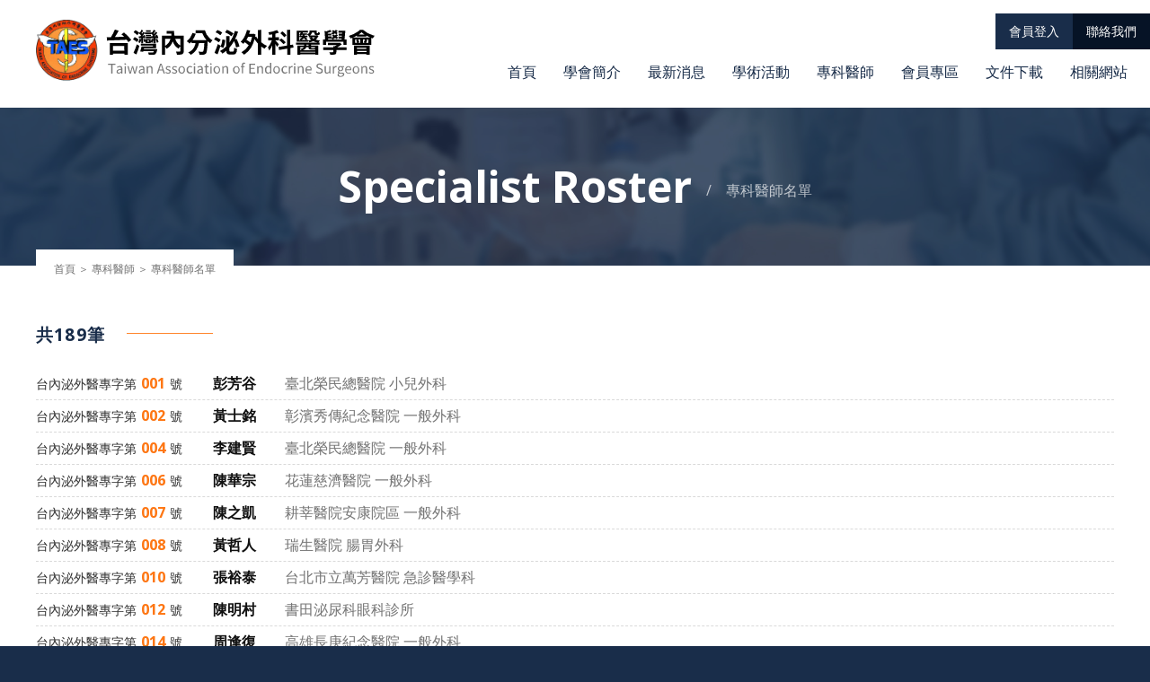

--- FILE ---
content_type: text/html; charset=UTF-8
request_url: http://endocrine.org.tw/specialist/roster.php
body_size: 57698
content:
<!DOCTYPE html>
<html lang="zh-Hant">
<head>
        <!-- Global site tag (gtag.js) - Google Analytics -->
    <script async src="https://www.googletagmanager.com/gtag/js?id=G-MECTVZSH0S"></script>
    <script>
        window.dataLayer = window.dataLayer || [];
        function gtag(){dataLayer.push(arguments);}
        gtag('js', new Date());

        gtag('config', 'G-MECTVZSH0S');
    </script>
    <meta charset="utf-8">
    <meta name="format-detection" content="telephone=no">
    <meta name="viewport" content="width=device-width,initial-scale=1.0,shrink-to-fit=no,viewport-fit=cover">
    <meta http-equiv="X-UA-Compatible" content="IE=edge,chrome=1">
    <title>專科醫師名單 | 台灣內分泌外科醫學會</title>
    <meta name="Keywords" content="台灣內分泌外科醫學會,內分泌外科醫學會,內分泌,Taiwan Association of Endocrine Surgeons,Association of Endocrine Surgeons,Endocrine Surgeons,endocrine.tw">
    <meta name="Description" itemprop="description" content="台灣內分泌外科醫學會專科醫師名單。">
    
    <link rel="icon" type="image/x-icon" href="/favicon.ico">
    <link rel="icon" type="image/png" href="/favicon.png">
    <link rel="apple-touch-icon" href="/touch-icon.png">
    <link rel="manifest" href="/manifest.json">
    <meta name="theme-color" content="#192d4a">

    <!-- Open Graph data -->
    <meta property="og:site_name" content="台灣內分泌外科醫學會" />
    <meta property="og:title" itemprop="name" content="專科醫師名單 | 台灣內分泌外科醫學會" />
    <meta property="og:description" itemprop="description" content="台灣內分泌外科醫學會專科醫師名單。" />
    <meta property="og:image" itemprop="image" content="/images/endocrine_theme.png" />
    <meta property="og:type" content="article" />
    <!-- Open Graph data(end) -->
    <!-- Twitter Card data -->
    <meta name="twitter:card" content="summary_large_image" />
    <meta name="twitter:title" content="專科醫師名單 | 台灣內分泌外科醫學會">
    <meta name="twitter:description" content="台灣內分泌外科醫學會專科醫師名單。">
    <meta name="twitter:image" content="/images/endocrine_theme.png">
    <!-- Twitter Card data(end) -->

    <!--[if lt IE 9]>
    <script src="/js/html5shiv.min.js"></script>
    <script src="/js/respond.min.js"></script>
    <script src="/js/css3-mediaqueries.min.js"></script>
    <![endif]-->
    <link rel="preconnect" href="https://fonts.gstatic.com">
    <link rel="stylesheet" href="https://fonts.googleapis.com/css2?family=Open+Sans:wght@400;700&display=swap">
    <link rel="stylesheet" href="/css/animate.compat.css">
    <link rel="stylesheet" href="/css/aos.min.css">
    <link rel="stylesheet" href="/css/common.css?t=20251120">
    
    <link rel="stylesheet" href="/manage/css/jquery-ui-timepicker-addon.css">
    <link rel="stylesheet" href="/manage/css/jquery-ui.min.css">

    <script src="/js/jquery-1.12.4.min.js"></script>
    <script src="/manage/js/jquery-ui.min.js"></script>
    <script src="/manage/js/jquery-ui-timepicker-addon.js"></script>
    <script src="/manage/js/ui.datepicker.en.js"></script>
    <script type="text/javascript">
        function when_body_load() {
            if (typeof(body_load) == 'function') {
                body_load();
            }
        }

        function body_load() {
            $.datepicker.setDefaults({
                changeMonth: true,
                changeYear: true,
                showOn: "button",
                buttonImageOnly: true,
                buttonImage: "/manage/images/calendar.png",
                clearText: '清除', clearStatus: '清除已選日期',
                closeText: '關閉', closeStatus: '不改變目前的選擇',
                prevText: '&#x3c;上月', prevStatus: '顯示上月',
                prevBigText: '&#x3c;&#x3c;', prevBigStatus: '顯示上一年',
                nextText: '下月&#x3e;', nextStatus: '顯示下月',
                nextBigText: '&#x3e;&#x3e;', nextBigStatus: '顯示下一年',
                currentText: '今天', currentStatus: '顯示本月',
                monthNames: ['一月','二月','三月','四月','五月','六月',
                '七月','八月','九月','十月','十一月','十二月'],
                monthNamesShort: ['一','二','三','四','五','六',
                '七','八','九','十','十一','十二'],
                monthStatus: '選擇月份', yearStatus: '選擇年份',
                weekHeader: '周', weekStatus: '年內周次',
                dayNames: ['星期日','星期一','星期二','星期三','星期四','星期五','星期六'],
                dayNamesShort: ['日','一','二','三','四','五','六'],
                dayNamesMin: ['日','一','二','三','四','五','六'],
                dayStatus: '設定 DD 為一周起始', dateStatus: '選擇 m月 d日, DD',
                dateFormat: 'yy/mm/dd', firstDay: 1,
                initStatus: '請選擇日期', isRTL: false,
                showMonthAfterYear: false, yearSuffix: ''
            });
            $('.date:input').datepicker({
                yearRange:"1991:"+(new Date().getFullYear()+6),
                dateFormat: "yy/mm/dd"
            });
            $('.date_renewal:input').datepicker({
                yearRange:"1991:"+(new Date().getFullYear()),
                dateFormat: "yy/mm/dd"
            });    
            $('.bir:input').datepicker({
                yearRange:"1912:"+(new Date().getFullYear()),
                dateFormat: "yy/mm/dd",
                maxDate: new Date()
            });
            $('.future:input').datepicker({
                yearRange:(new Date().getFullYear())+":"+(new Date().getFullYear()+2),
                dateFormat: "yy/mm/dd",
                minDate: new Date()
            });
            $('.datepicker:input').datetimepicker({
                minuteStep: 0
            });    
        }
    </script>
	<link rel="stylesheet" href="/css/specialist.css?t=20210901">
</head>
<body>
    
    <header id="header__container">
        <a class="heading__link" href="/">
            <h2 class="heading__title">
                <div class="theading__title-tw">台灣內分泌外科醫學會</div>
                <small class="theading__title-en">Taiwan Association of Endocrine Surgeons</small>
            </h2>
        </a><!--/.heading__link-->
        <a class="toggle-menu" href="javascript:void(0);">
            <i class="icon-menu"><span></span><span></span><span></span></i>
        </a>
        <nav class="menu-container">
            <div class="menu-inner">
                <ul class="menu__top">
                                    <li class="menu__top-item"><a class="menu__top-link menu-login" href="/member/login.php">會員登入</a></li>
                                    <li class="menu__top-item"><a class="menu__top-link menu-contact" href="/about/contact.php">聯絡我們</a></li>
                </ul>
                <ul class="menu">
                    <li class="menu__item menu__item-home">
                        <span class="menu__range">
                            <a class="menu__link menu-home" href="/">首頁</a>
                        </span>
                    </li>
                    <li class="menu__item">
                        <span class="menu__range">
                            <a class="menu__link menu-about" href="javascript:void(0);">學會簡介</a>
                            <ul class="sub-menu">
                                <li class="sub-menu__item"><a class="sub-menu__link" href="/about/index.php">組織緣由</a></li>
                                <li class="sub-menu__item"><a class="sub-menu__link" href="/about/constitution.php">學會章程</a></li>
                                <li class="sub-menu__item"><a class="sub-menu__link" href="/about/roster.php">組織成員</a></li>
                                <li class="sub-menu__item"><a class="sub-menu__link" href="/about/presidents.php">歷屆理事長</a></li>
                                <li class="sub-menu__item"><a class="sub-menu__link" href="/about/meetings.php">季會</a></li>
                            </ul>
                        </span>
                    </li>
                    <li class="menu__item">
                        <span class="menu__range">
                            <a class="menu__link menu-news" href="/news/">最新消息</a>
                            <ul class="sub-menu">
                                                            <li class="sub-menu__item"><a class="sub-menu__link" href="/news/index.php?t=1">學會公告</a></li>
                                                            <li class="sub-menu__item"><a class="sub-menu__link" href="/news/index.php?t=2">新網分享</a></li>
                                                            <li class="sub-menu__item"><a class="sub-menu__link" href="/news/index.php?t=3">政府公告</a></li>
                                                        </ul>
                        </span>
                    </li>
                    <li class="menu__item">
                        <span class="menu__range">
                            <a class="menu__link menu-events" href="/events/">學術活動</a>
                            <ul class="sub-menu">
                                <li class="sub-menu__item"><a class="sub-menu__link" href="/events/calendar.php">行事曆</a></li>
                                <li class="sub-menu__item"><a class="sub-menu__link" href="/events/index.php?a=1">國內活動</a></li>
                                <li class="sub-menu__item"><a class="sub-menu__link" href="/events/index.php?a=2">國外活動</a></li>
                            </ul>
                        </span>
                    </li>
                    <li class="menu__item">
                        <span class="menu__range">
                            <a class="menu__link menu-doctor" href="javascript:void(0);">專科醫師</a>
                            <ul class="sub-menu">
                                <li class="sub-menu__item"><a class="sub-menu__link" href="/specialist/">專科醫師甄審</a></li>
                                <li class="sub-menu__item"><a class="sub-menu__link" href="/files/台灣內分泌外科醫學會專科醫師甄審考試報名表.docx">專科甄審考試</a></li>
                                <li class="sub-menu__item"><a class="sub-menu__link" href="/specialist/roster.php">專科醫師名單</a></li>
                            </ul>
                        </span>
                    </li>
                    <li class="menu__item">
                        <span class="menu__range">
                            <a class="menu__link menu-member" href="/member/">會員專區</a>
                            <ul class="sub-menu">
                                <li class="sub-menu__item"><a class="sub-menu__link" href="/member/profile.php">會員資料維護</a></li>
                                <li class="sub-menu__item"><a class="sub-menu__link" href="/member/fee.php">會員繳費紀錄</a></li>
                                <li class="sub-menu__item"><a class="sub-menu__link" href="/member/score.php">會員積分紀錄</a></li>
                            </ul>
                        </span>
                    </li>
                    <li class="menu__item">
                        <span class="menu__range">
                            <a class="menu__link menu-download" href="/download/">文件下載</a>
                            <ul class="sub-menu">
                                                            <li class="sub-menu__item"><a class="sub-menu__link" href="/download/index.php?t=1">優秀論文</a></li>
                                                            <li class="sub-menu__item"><a class="sub-menu__link" href="/download/index.php?t=2">譯粹資料</a></li>
                                                            <li class="sub-menu__item"><a class="sub-menu__link" href="/download/index.php?t=5">表單下載</a></li>
                                                            <li class="sub-menu__item"><a class="sub-menu__link" href="/download/index.php?t=6">演講用圖</a></li>
                                                        </ul>
                        </span>
                    </li>
                    <li class="menu__item">
                        <span class="menu__range">
                            <a class="menu__link menu-link" href="/links/">相關網站</a>
                        </span>
                    </li>
                </ul><!--/.menu-->
            </div><!--/.menu-inner-->
        </nav><!--/.menu-container-->
    </header><!--/#header__container-->

	<main>
		<div id="page__header">
			<div class="wrapper">
				<div class="page__title" data-aos="fade-up">
					<h2 class="current__title">Specialist Roster<small>/&emsp;專科醫師名單</small></h2>
				</div>
			</div><!--/.wrapper-->
		</div><!--/#page__header-->
		<div class="breadcrumbs">
			<div class="wrapper">
				<div class="breadcrumbs__inner">
					<span><a href="/" title="台灣內分泌外科醫學會首頁">首頁</a></span>
					<span> ＞ </span>
					<span><a href="/specialist/">專科醫師</a></span>
					<span> ＞ </span>
					<span><a href="/specialist/roster.php">專科醫師名單</a></span>
				</div><!--/.breadcrumbs__inner-->
			</div><!--/.wrapper-->
		</div><!--/.breadcrumbs-->
		<div id="content__container">
			<div class="wrapper">
				<div class="specialist__roster">
					<h3 class="part__title"><small>共189筆</small></h3>
					<ol class="roster__roster-list">                       
                        <li><span class="number">台內泌外醫專字第<strong>001</strong>號</span> <strong class="name">彭芳谷</strong>&emsp;<span class="title-or-place">臺北榮民總醫院 小兒外科</span></li>
                        <li><span class="number">台內泌外醫專字第<strong>002</strong>號</span> <strong class="name">黃士銘</strong>&emsp;<span class="title-or-place">彰濱秀傳紀念醫院 一般外科</span></li>
                        <li><span class="number">台內泌外醫專字第<strong>004</strong>號</span> <strong class="name">李建賢</strong>&emsp;<span class="title-or-place">臺北榮民總醫院 一般外科</span></li>
                        <li><span class="number">台內泌外醫專字第<strong>006</strong>號</span> <strong class="name">陳華宗</strong>&emsp;<span class="title-or-place">花蓮慈濟醫院 一般外科</span></li>
                        <li><span class="number">台內泌外醫專字第<strong>007</strong>號</span> <strong class="name">陳之凱</strong>&emsp;<span class="title-or-place">耕莘醫院安康院區 一般外科</span></li>
                        <li><span class="number">台內泌外醫專字第<strong>008</strong>號</span> <strong class="name">黃哲人</strong>&emsp;<span class="title-or-place">瑞生醫院 腸胃外科</span></li>
                        <li><span class="number">台內泌外醫專字第<strong>010</strong>號</span> <strong class="name">張裕泰</strong>&emsp;<span class="title-or-place">台北市立萬芳醫院 急診醫學科</span></li>
                        <li><span class="number">台內泌外醫專字第<strong>012</strong>號</span> <strong class="name">陳明村</strong>&emsp;<span class="title-or-place">書田泌尿科眼科診所</span></li>
                        <li><span class="number">台內泌外醫專字第<strong>014</strong>號</span> <strong class="name">周逢復</strong>&emsp;<span class="title-or-place">高雄長庚紀念醫院 一般外科</span></li> 
                        <li><span class="number">台內泌外醫專字第<strong>017</strong>號</span> <strong class="name">張伍泰</strong>&emsp;<span class="title-or-place">霧峰澄清醫院 一般外科</span></li>
                        <li><span class="number">台內泌外醫專字第<strong>019</strong>號</span> <strong class="name">陳武魁</strong>&emsp;<span class="title-or-place">惠仁醫院</span></li>
                        <li><span class="number">台內泌外醫專字第<strong>020</strong>號</span> <strong class="name">周少鈞</strong>&emsp;<span class="title-or-place">永和耕莘醫院 外科</span></li>
                        <li><span class="number">台內泌外醫專字第<strong>021</strong>號</span> <strong class="name">歐宴泉</strong>&emsp;<span class="title-or-place">童綜合醫院 泌尿科</span></li>
                        <li><span class="number">台內泌外醫專字第<strong>022</strong>號</span> <strong class="name">陳厚全</strong>&emsp;<span class="title-or-place">中國醫藥大學附設醫院 小兒外科</span></li>
                        <li><span class="number">台內泌外醫專字第<strong>025</strong>號</span> <strong class="name">蔡旭山</strong>&emsp;<span class="title-or-place">臺北市立聯合醫院陽明院區 一般外科</span></li>
                        <li><span class="number">台內泌外醫專字第<strong>026</strong>號</span> <strong class="name">秦維廉</strong>&emsp;<span class="title-or-place">中壢長榮醫院 急診科</span></li>
                        <li><span class="number">台內泌外醫專字第<strong>027</strong>號</span> <strong class="name">蔣政德</strong>&emsp;<span class="title-or-place">礁溪杏和醫院 骨科</span></li>
                        <li><span class="number">台內泌外醫專字第<strong>028</strong>號</span> <strong class="name">葉倫斌</strong>&emsp;<span class="title-or-place">聯新國際醫院 一般外科</span></li>
                        <li><span class="number">台內泌外醫專字第<strong>029</strong>號</span> <strong class="name">李則進</strong>&emsp;<span class="title-or-place">沙鹿診所院長</span></li>
                        <li><span class="number">台內泌外醫專字第<strong>030</strong>號</span> <strong class="name">蘇清泉</strong>&emsp;<span class="title-or-place">安泰醫院</span></li>
                        <li><span class="number">台內泌外醫專字第<strong>031</strong>號</span> <strong class="name">邱仁輝</strong>&emsp;<span class="title-or-place">振興醫院 一般外科</span></li>
                        <li><span class="number">台內泌外醫專字第<strong>032</strong>號</span> <strong class="name">陳一&emsp;</strong>&emsp;<span class="title-or-place">奇美醫院</span></li>
                        <li><span class="number">台內泌外醫專字第<strong>033</strong>號</span> <strong class="name">于家珩</strong>&emsp;<span class="title-or-place">童綜合醫院一般外科</span></li>
                        <li><span class="number">台內泌外醫專字第<strong>035</strong>號</span> <strong class="name">趙偉文</strong>&emsp;<span class="title-or-place">盧亞人醫院</span></li>
                        <li><span class="number">台內泌外醫專字第<strong>037</strong>號</span> <strong class="name">余政義</strong>&emsp;<span class="title-or-place">杏泰診所</span></li>
                        <li><span class="number">台內泌外醫專字第<strong>038</strong>號</span> <strong class="name">吳九龍</strong>&emsp;<span class="title-or-place">光田醫院</span></li>
                        <li><span class="number">台內泌外醫專字第<strong>039</strong>號</span> <strong class="name">丁英仙</strong>&emsp;<span class="title-or-place">全民醫院</span></li>
                        <li><span class="number">台內泌外醫專字第<strong>041</strong>號</span> <strong class="name">沈陳石銘</strong>&emsp;<span class="title-or-place">臺北醫學大學附設醫院 乳房外科</span></li>
                        <li><span class="number">台內泌外醫專字第<strong>042</strong>號</span> <strong class="name">王建哲</strong>&emsp;<span class="title-or-place">博仁綜合醫院院長</span></li>
                        <li><span class="number">台內泌外醫專字第<strong>043</strong>號</span> <strong class="name">童瑞年</strong>&emsp;<span class="title-or-place">童綜合醫院院長</span></li>
                        <li><span class="number">台內泌外醫專字第<strong>045</strong>號</span> <strong class="name">蔡有成</strong>&emsp;<span class="title-or-place">有成外科診所院長</span></li>
                        <li><span class="number">台內泌外醫專字第<strong>046</strong>號</span> <strong class="name">陳廣天</strong>&emsp;<span class="title-or-place">西園醫院 甲狀腺外科</span></li>
                        <li><span class="number">台內泌外醫專字第<strong>047</strong>號</span> <strong class="name">賴福興</strong>&emsp;<span class="title-or-place">賴外科診所</span></li>
                        <li><span class="number">台內泌外醫專字第<strong>049</strong>號</span> <strong class="name">劉孟綸</strong>&emsp;<span class="title-or-place">振興醫院 一般外科</span></li>
                        <li><span class="number">台內泌外醫專字第<strong>050</strong>號</span> <strong class="name">謝渙發</strong>&emsp;<span class="title-or-place">怡仁綜合醫院</span></li>
                        <li><span class="number">台內泌外醫專字第<strong>051</strong>號</span> <strong class="name">潘宏智</strong>&emsp;<span class="title-or-place">潘外科內科診所</span></li>
                        <li><span class="number">台內泌外醫專字第<strong>052</strong>號</span> <strong class="name">杜世興</strong>&emsp;<span class="title-or-place">臺北醫學大學附設醫院 乳房外科</span></li>
                        <li><span class="number">台內泌外醫專字第<strong>053</strong>號</span> <strong class="name">王乃元</strong>&emsp;<span class="title-or-place">國泰綜合醫院 一般外科</span></li>
                        <li><span class="number">台內泌外醫專字第<strong>054</strong>號</span> <strong class="name">詹益銀</strong>&emsp;<span class="title-or-place">林口長庚紀念醫院外科</span></li>
                        <li><span class="number">台內泌外醫專字第<strong>055</strong>號</span> <strong class="name">鄭紹宇</strong>&emsp;<span class="title-or-place">高雄榮民總醫院</span></li>
                        <li><span class="number">台內泌外醫專字第<strong>056</strong>號</span> <strong class="name">王登源</strong>&emsp;<span class="title-or-place">王登源診所</span></li>
                        <li><span class="number">台內泌外醫專字第<strong>057</strong>號</span> <strong class="name">郭澄義</strong>&emsp;<span class="title-or-place">奇美醫院一般外科</span></li>
                        <li><span class="number">台內泌外醫專字第<strong>058</strong>號</span> <strong class="name">薛宏年</strong>&emsp;<span class="title-or-place">竹信醫院院長</span></li>
                        <li><span class="number">台內泌外醫專字第<strong>060</strong>號</span> <strong class="name">楊美都</strong>&emsp;<span class="title-or-place">中國醫藥大學附設醫院 一般外科</span></li>
                        <li><span class="number">台內泌外醫專字第<strong>061</strong>號</span> <strong class="name">蔡尚達</strong>&emsp;<span class="title-or-place">臺安醫院 一般外科</span></li>
                        <li><span class="number">台內泌外醫專字第<strong>065</strong>號</span> <strong class="name">呂敏中</strong>&emsp;<span class="title-or-place">台南新樓醫院 泌尿科</span></li>
                        <li><span class="number">台內泌外醫專字第<strong>067</strong>號</span> <strong class="name">陳漢文</strong>&emsp;<span class="title-or-place">高雄醫學大學附設中和紀念醫院 外科</span></li>
                        <li><span class="number">台內泌外醫專字第<strong>068</strong>號</span> <strong class="name">李浩銑</strong>&emsp;<span class="title-or-place">柳營奇美醫院 一般外科</span></li>
                        <li><span class="number">台內泌外醫專字第<strong>070</strong>號</span> <strong class="name">黃信哲</strong>&emsp;<span class="title-or-place">中國醫藥學院附設醫院 一般外科</span></li>
                        <li><span class="number">台內泌外醫專字第<strong>071</strong>號</span> <strong class="name">黃子育</strong>&emsp;<span class="title-or-place">黃子育診所</span></li>
                        <li><span class="number">台內泌外醫專字第<strong>072</strong>號</span> <strong class="name">張豐年</strong>&emsp;<span class="title-or-place">豐壽診所</span></li>
                        <li><span class="number">台內泌外醫專字第<strong>073</strong>號</span> <strong class="name">周思源</strong>&emsp;<span class="title-or-place">澄清醫院 一般外科</span></li>
                        <li><span class="number">台內泌外醫專字第<strong>074</strong>號</span> <strong class="name">袁瑞晃</strong>&emsp;<span class="title-or-place">新竹臺大分院生醫醫院竹北院區</span></li>
                        <li><span class="number">台內泌外醫專字第<strong>075</strong>號</span> <strong class="name">陳晃洋</strong>&emsp;<span class="title-or-place">基隆長庚紀念醫院</span></li>
                        <li><span class="number">台內泌外醫專字第<strong>076</strong>號</span> <strong class="name">張宏泰</strong>&emsp;<span class="title-or-place">高雄榮民總醫院 一般外科</span></li>
                        <li><span class="number">台內泌外醫專字第<strong>077</strong>號</span> <strong class="name">莊益銘</strong>&emsp;<span class="title-or-place">萬華醫院外科</span></li>
                        <li><span class="number">台內泌外醫專字第<strong>078</strong>號</span> <strong class="name">黃實宏</strong>&emsp;<span class="title-or-place">臺北市立聯合醫院陽明院區院長</span></li>
                        <li><span class="number">台內泌外醫專字第<strong>079</strong>號</span> <strong class="name">洪勇雄</strong>&emsp;<span class="title-or-place">洪揚醫院</span></li>
                        <li><span class="number">台內泌外醫專字第<strong>080</strong>號</span> <strong class="name">劉絮穎</strong>&emsp;<span class="title-or-place">高雄榮民總醫院 一般外科</span></li>
                        <li><span class="number">台內泌外醫專字第<strong>081</strong>號</span> <strong class="name">潘堯盛</strong>&emsp;<span class="title-or-place">幼華診所</span></li>
                        <li><span class="number">台內泌外醫專字第<strong>082</strong>號</span> <strong class="name">賴慶元</strong>&emsp;<span class="title-or-place">中國醫藥大學北港附設醫院 急診部</span></li>
                        <li><span class="number">台內泌外醫專字第<strong>083</strong>號</span> <strong class="name">葉大成</strong>&emsp;<span class="title-or-place">澄清醫院 乳房醫學中心</span></li>
                        <li><span class="number">台內泌外醫專字第<strong>084</strong>號</span> <strong class="name">陳沛慶</strong>&emsp;<span class="title-or-place">中山醫學大學附設醫院</span></li>
                        <li><span class="number">台內泌外醫專字第<strong>085</strong>號</span> <strong class="name">童寶照</strong>&emsp;<span class="title-or-place">童寶照診所</span></li>
                        <li><span class="number">台內泌外醫專字第<strong>086</strong>號</span> <strong class="name">孫志誠</strong>&emsp;<span class="title-or-place">大里仁愛醫院 大腸直腸外科</span></li>
                        <li><span class="number">台內泌外醫專字第<strong>087</strong>號</span> <strong class="name">謝家明</strong>&emsp;<span class="title-or-place">臺安醫院 一般外科</span></li>
                        <li><span class="number">台內泌外醫專字第<strong>088</strong>號</span> <strong class="name">葉兆斌</strong>&emsp;<span class="title-or-place">中山醫學大學附設醫院 急診醫學部</span></li>
                        <li><span class="number">台內泌外醫專字第<strong>089</strong>號</span> <strong class="name">蔡日新</strong>&emsp;<span class="title-or-place">中山醫學大學附設醫院</span></li>
                        <li><span class="number">台內泌外醫專字第<strong>090</strong>號</span> <strong class="name">楊力衡</strong>&emsp;<span class="title-or-place">雲林基督教醫院</span></li>
                        <li><span class="number">台內泌外醫專字第<strong>091</strong>號</span> <strong class="name">吳鴻昇</strong>&emsp;<span class="title-or-place">彰濱秀傳紀念醫院</span></li>
                        <li><span class="number">台內泌外醫專字第<strong>092</strong>號</span> <strong class="name">謝文仁</strong>&emsp;<span class="title-or-place">高雄謝外科醫院</span></li>
                        <li><span class="number">台內泌外醫專字第<strong>093</strong>號</span> <strong class="name">賴基鴻</strong>&emsp;<span class="title-or-place">衛生福利部豐原醫院 一般外科</span></li>
                        <li><span class="number">台內泌外醫專字第<strong>094</strong>號</span> <strong class="name">李志源</strong>&emsp;<span class="title-or-place">寶建醫院一般外科</span></li>
                        <li><span class="number">台內泌外醫專字第<strong>095</strong>號</span> <strong class="name">曾茂雄</strong>&emsp;<span class="title-or-place">台東基督教醫院 一般外科</span></li>
                        <li><span class="number">台內泌外醫專字第<strong>096</strong>號</span> <strong class="name">趙明&emsp;</strong>&emsp;<span class="title-or-place">新竹臺大分院新竹醫院 乳房外科</span></li> 
                        <li><span class="number">台內泌外醫專字第<strong>097</strong>號</span> <strong class="name">江泰平</strong>&emsp;<span class="title-or-place">臺北市立聯合醫院和平婦幼院區一般外科</span></li>
                        <li><span class="number">台內泌外醫專字第<strong>098</strong>號</span> <strong class="name">廖憲華</strong>&emsp;<span class="title-or-place">中山醫學大學附設醫院</span></li>
                        <li><span class="number">台內泌外醫專字第<strong>099</strong>號</span> <strong class="name">洪崇傑</strong>&emsp;<span class="title-or-place">成大醫院 一般外科</span></li>
                        <li><span class="number">台內泌外醫專字第<strong>100</strong>號</span> <strong class="name">曾令民</strong>&emsp;<span class="title-or-place">臺北榮民總醫院 一般外科</span></li>
                        <li><span class="number">台內泌外醫專字第<strong>101</strong>號</span> <strong class="name">溫喜民</strong>&emsp;<span class="title-or-place">通霄診所</span></li>
                        <li><span class="number">台內泌外醫專字第<strong>102</strong>號</span> <strong class="name">蔡正中</strong>&emsp;<span class="title-or-place">高雄榮民總醫院 一般外科</span></li>
                        <li><span class="number">台內泌外醫專字第<strong>103</strong>號</span> <strong class="name">葉名焮</strong>&emsp;<span class="title-or-place">中山醫學大學附設醫院 乳房甲狀腺外科</span></li>
                        <li><span class="number">台內泌外醫專字第<strong>104</strong>號</span> <strong class="name">陳以書</strong>&emsp;<span class="title-or-place">高雄榮民總醫院 一般外科</span></li>
                        <li><span class="number">台內泌外醫專字第<strong>105</strong>號</span> <strong class="name">郭鐘添</strong>&emsp;<span class="title-or-place">員郭醫院</span></li>
                        <li><span class="number">台內泌外醫專字第<strong>106</strong>號</span> <strong class="name">趙子傑</strong>&emsp;<span class="title-or-place">中山醫學大學附設醫院 乳房甲狀腺外科</span></li>
                        <li><span class="number">台內泌外醫專字第<strong>107</strong>號</span> <strong class="name">劉耀基</strong>&emsp;<span class="title-or-place">三軍總醫院 一般外科</span></li>
                        <li><span class="number">台內泌外醫專字第<strong>108</strong>號</span> <strong class="name">陳顯榮</strong>&emsp;<span class="title-or-place">臺北市立聯合醫院陽明院區</span></li>
                        <li><span class="number">台內泌外醫專字第<strong>109</strong>號</span> <strong class="name">潘慶坤</strong>&emsp;<span class="title-or-place">阮綜合醫院 乳房外科</span></li>
                        <li><span class="number">台內泌外醫專字第<strong>110</strong>號</span> <strong class="name">莊孟熙</strong>&emsp;<span class="title-or-place">聖恩診所(五甲）</span></li>
                        <li><span class="number">台內泌外醫專字第<strong>111</strong>號</span> <strong class="name">張子明</strong>&emsp;<span class="title-or-place">振興醫院 腫瘤外科</span></li>
                        <li><span class="number">台內泌外醫專字第<strong>112</strong>號</span> <strong class="name">吳明勳</strong>&emsp;<span class="title-or-place">臺大醫院外科部</span></li>
                        <li><span class="number">台內泌外醫專字第<strong>113</strong>號</span> <strong class="name">陳坤源</strong>&emsp;<span class="title-or-place">臺大醫院外科部</span></li>
                        <li><span class="number">台內泌外醫專字第<strong>115</strong>號</span> <strong class="name">陳瑞裕</strong>&emsp;<span class="title-or-place">臺北榮民總醫院 一般外科</span></li>
                        <li><span class="number">台內泌外醫專字第<strong>116</strong>號</span> <strong class="name">洪敏章</strong>&emsp;<span class="title-or-place">彰化秀傳紀念醫院一般外科</span></li>
                        <li><span class="number">台內泌外醫專字第<strong>117</strong>號</span> <strong class="name">方文良</strong>&emsp;<span class="title-or-place">臺北榮民總醫院 一般外科</span></li>
                        <li><span class="number">台內泌外醫專字第<strong>118</strong>號</span> <strong class="name">陳威廷</strong>&emsp;<span class="title-or-place">國立陽明交通大學附設醫院一般外科</span></li>
                        <li><span class="number">台內泌外醫專字第<strong>119</strong>號</span> <strong class="name">鄭國祥</strong>&emsp;<span class="title-or-place">亞東紀念醫院 一般外科</span></li>
                        <li><span class="number">台內泌外醫專字第<strong>120</strong>號</span> <strong class="name">鄭世平</strong>&emsp;<span class="title-or-place">馬偕紀念醫院一般外科</span></li>
                        <li><span class="number">台內泌外醫專字第<strong>121</strong>號</span> <strong class="name">陳美如</strong>&emsp;<span class="title-or-place">台中市大雅區衛生所</span></li>
                        <li><span class="number">台內泌外醫專字第<strong>122</strong>號</span> <strong class="name">李岳聰</strong>&emsp;<span class="title-or-place">彰濱秀傳紀念醫院一般外科</span></li>
                        <li><span class="number">台內泌外醫專字第<strong>123</strong>號</span> <strong class="name">許至偉</strong>&emsp;<span class="title-or-place">新竹馬偕紀念醫院 一般外科</span></li>
                        <li><span class="number">台內泌外醫專字第<strong>124</strong>號</span> <strong class="name">施銘朗</strong>&emsp;<span class="title-or-place">三軍總醫院 一般外科</span></li>
                        <li><span class="number">台內泌外醫專字第<strong>125</strong>號</span> <strong class="name">賴宗賢</strong>&emsp;<span class="title-or-place">康寧醫院 一般外科</span></li>
                        <li><span class="number">台內泌外醫專字第<strong>126</strong>號</span> <strong class="name">賴鴻文</strong>&emsp;<span class="title-or-place">彰化基督教醫院乳房內視鏡手術中心</span></li>
                        <li><span class="number">台內泌外醫專字第<strong>127</strong>號</span> <strong class="name">徐慧萍</strong>&emsp;<span class="title-or-place">成大醫院 一般外科</span></li>
                        <li><span class="number">台內泌外醫專字第<strong>128</strong>號</span> <strong class="name">李旻憲</strong>&emsp;<span class="title-or-place">台中慈濟醫院 減重外科 /一般外科</span></li>
                        <li><span class="number">台內泌外醫專字第<strong>129</strong>號</span> <strong class="name">羅鴻捷</strong>&emsp;<span class="title-or-place">臺北市立萬芳醫院一般外科</span></li>
                        <li><span class="number">台內泌外醫專字第<strong>130</strong>號</span> <strong class="name">曾旭弘</strong>&emsp;<span class="title-or-place">衛生福利部臺中醫院一般外科</span></li>
                        <li><span class="number">台內泌外醫專字第<strong>131</strong>號</span> <strong class="name">紀順裕</strong>&emsp;<span class="title-or-place">高雄長庚紀念醫院 一般外科</span></li> 
                        <li><span class="number">台內泌外醫專字第<strong>132</strong>號</span> <strong class="name">許桓銘</strong>&emsp;<span class="title-or-place">三軍總醫院 一般外科</span></li>
                        <li><span class="number">台內泌外醫專字第<strong>133</strong>號</span> <strong class="name">莊主欣</strong>&emsp;<span class="title-or-place">柳營奇美醫院 一般外科</span></li>
                        <li><span class="number">台內泌外醫專字第<strong>134</strong>號</span> <strong class="name">陳維信</strong>&emsp;<span class="title-or-place">臺中榮民總醫院一般外科</span></li>
                        <li><span class="number">台內泌外醫專字第<strong>135</strong>號</span> <strong class="name">洪志杰</strong>&emsp;<span class="title-or-place">三軍總醫院 一般外科</span></li>
                        <li><span class="number">台內泌外醫專字第<strong>136</strong>號</span> <strong class="name">樊修龍</strong>&emsp;<span class="title-or-place">三軍總醫院 一般外科</span></li>
                        <li><span class="number">台內泌外醫專字第<strong>137</strong>號</span> <strong class="name">薛冠群</strong>&emsp;<span class="title-or-place">童綜合醫院一般外科</span></li>
                        <li><span class="number">台內泌外醫專字第<strong>138</strong>號</span> <strong class="name">周俊志</strong>&emsp;<span class="title-or-place">臺大醫院雲林分院一般外科</span></li>
                        <li><span class="number">台內泌外醫專字第<strong>139</strong>號</span> <strong class="name">許政雄</strong>&emsp;<span class="title-or-place">童綜合醫院一般外科</span></li>
                        <li><span class="number">台內泌外醫專字第<strong>140</strong>號</span> <strong class="name">姚忠瑾</strong>&emsp;<span class="title-or-place">中山醫學大學附設醫院 乳房甲狀腺外科</span></li>
                        <li><span class="number">台內泌外醫專字第<strong>141</strong>號</span> <strong class="name">余積琨</strong>&emsp;<span class="title-or-place">童綜合醫院沙鹿院區一般外科</span></li>
                        <li><span class="number">台內泌外醫專字第<strong>142</strong>號</span> <strong class="name">林義峰</strong>&emsp;<span class="title-or-place"></span></li>
                        <li><span class="number">台內泌外醫專字第<strong>143</strong>號</span> <strong class="name">黃志偉</strong>&emsp;<span class="title-or-place">東元醫院 外科</span></li>
                        <li><span class="number">台內泌外醫專字第<strong>144</strong>號</span> <strong class="name">周聖恩</strong>&emsp;<span class="title-or-place">高雄長庚紀念醫院 外傷科</span></li>
                        <li><span class="number">台內泌外醫專字第<strong>145</strong>號</span> <strong class="name">郭汶顯</strong>&emsp;<span class="title-or-place">國軍桃園總醫院 一般外科</span></li>
                        <li><span class="number">台內泌外醫專字第<strong>146</strong>號</span> <strong class="name">陳國棟</strong>&emsp;<span class="title-or-place">童綜合醫院一般外科</span></li>
                        <li><span class="number">台內泌外醫專字第<strong>147</strong>號</span> <strong class="name">陳怡如</strong>&emsp;<span class="title-or-place">臺中榮民總醫院 一般外科</span></li>
                        <li><span class="number">台內泌外醫專字第<strong>148</strong>號</span> <strong class="name">程宗彥</strong>&emsp;<span class="title-or-place">和信治癌中心醫院 一般外科</span></li>
                        <li><span class="number">台內泌外醫專字第<strong>149</strong>號</span> <strong class="name">林佳正</strong>&emsp;<span class="title-or-place">佑民醫院 一般外科</span></li>
                        <li><span class="number">台內泌外醫專字第<strong>150</strong>號</span> <strong class="name">吳玉婷</strong>&emsp;<span class="title-or-place">烏日林新醫院 一般外科</span></li>
                        <li><span class="number">台內泌外醫專字第<strong>151</strong>號</span> <strong class="name">賴冠愷</strong>&emsp;<span class="title-or-place">新光吳火獅紀念醫院</span></li>
                        <li><span class="number">台內泌外醫專字第<strong>152</strong>號</span> <strong class="name">詹宜嘉</strong>&emsp;<span class="title-or-place">高雄長庚紀念醫院 一般外科</span></li>
                        <li><span class="number">台內泌外醫專字第<strong>153</strong>號</span> <strong class="name">林晏甥</strong>&emsp;<span class="title-or-place">聯新國際醫院 一般外科</span></li>
                        <li><span class="number">台內泌外醫專字第<strong>154</strong>號</span> <strong class="name">梁宗榮</strong>&emsp;<span class="title-or-place">高雄榮民總醫院 一般外科</span></li>
                        <li><span class="number">台內泌外醫專字第<strong>155</strong>號</span> <strong class="name">蔡青樺</strong>&emsp;<span class="title-or-place">高雄長庚紀念醫院 外傷科</span></li>
                        <li><span class="number">台內泌外醫專字第<strong>156</strong>號</span> <strong class="name">陳柏達</strong>&emsp;<span class="title-or-place">臺大醫院外科部</span></li>
                        <li><span class="number">台內泌外醫專字第<strong>157</strong>號</span> <strong class="name">陳言丞</strong>&emsp;<span class="title-or-place">花蓮慈濟醫院 一般外科</span></li>
                        <li><span class="number">台內泌外醫專字第<strong>158</strong>號</span> <strong class="name">楊千毅</strong>&emsp;<span class="title-or-place">三軍總醫院松山分院一般兼乳房外科</span></li>
                        <li><span class="number">台內泌外醫專字第<strong>159</strong>號</span> <strong class="name">莊士鋒</strong>&emsp;<span class="title-or-place">高雄宇成診所</span></li>
                        <li><span class="number">台內泌外醫專字第<strong>160</strong>號</span> <strong class="name">鄭伃書</strong>&emsp;<span class="title-or-place">中國醫藥大學附設醫院 減重外科、乳房外科</span></li>
                        <li><span class="number">台內泌外醫專字第<strong>161</strong>號</span> <strong class="name">洪健齡</strong>&emsp;<span class="title-or-place">台南新樓醫院 一般外科</span></li>
                        <li><span class="number">台內泌外醫專字第<strong>162</strong>號</span> <strong class="name">黃振僑</strong>&emsp;<span class="title-or-place">臺北醫學大學附設醫院 一般外科</span></li>
                        <li><span class="number">台內泌外醫專字第<strong>163</strong>號</span> <strong class="name">王國鐘</strong>&emsp;<span class="title-or-place">臺中榮民總醫院一般外科</span></li>
                        <li><span class="number">台內泌外醫專字第<strong>164</strong>號</span> <strong class="name">蘇峻民</strong>&emsp;<span class="title-or-place">彰化秀傳紀念醫院一般外科</span></li>
                        <li><span class="number">台內泌外醫專字第<strong>165</strong>號</span> <strong class="name">劉高明</strong>&emsp;<span class="title-or-place">彰化基督教醫院一般外科</span></li>
                        <li><span class="number">台內泌外醫專字第<strong>166</strong>號</span> <strong class="name">周書正</strong>&emsp;<span class="title-or-place">臺北榮民總醫院 一般外科</span></li>
                        <li><span class="number">台內泌外醫專字第<strong>167</strong>號</span> <strong class="name">蔡明霖</strong>&emsp;<span class="title-or-place">國泰綜合醫院 乳房中心主任</span></li>
                        <li><span class="number">台內泌外醫專字第<strong>168</strong>號</span> <strong class="name">郭庭均</strong>&emsp;<span class="title-or-place">臺大醫院創傷醫學部</span></li>
                        <li><span class="number">台內泌外醫專字第<strong>169</strong>號</span> <strong class="name">趙余俊</strong>&emsp;<span class="title-or-place">亞東紀念醫院 一般外科</span></li>
                        <li><span class="number">台內泌外醫專字第<strong>170</strong>號</span> <strong class="name">吳益利</strong>&emsp;<span class="title-or-place">林新醫院 一般外科</span></li>
                        <li><span class="number">台內泌外醫專字第<strong>171</strong>號</span> <strong class="name">何孟興</strong>&emsp;<span class="title-or-place">三軍總醫院 一般外科</span></li>
                        <li><span class="number">台內泌外醫專字第<strong>172</strong>號</span> <strong class="name">伍希元</strong>&emsp;<span class="title-or-place">三軍總醫院 一般外科</span></li>
                        <li><span class="number">台內泌外醫專字第<strong>173</strong>號</span> <strong class="name">陳力永</strong>&emsp;<span class="title-or-place">國軍高雄總醫院岡山分院</span></li>
                        <li><span class="number">台內泌外醫專字第<strong>174</strong>號</span> <strong class="name">徐國峯</strong>&emsp;<span class="title-or-place">三軍總醫院 一般外科</span></li>
                        <li><span class="number">台內泌外醫專字第<strong>175</strong>號</span> <strong class="name">許志杰</strong>&emsp;<span class="title-or-place">林口長庚紀念醫院一般外科</span></li>
                        <li><span class="number">台內泌外醫專字第<strong>176</strong>號</span> <strong class="name">羅鳴高</strong>&emsp;<span class="title-or-place">童綜合醫院一般外科</span></li>
                        <li><span class="number">台內泌外醫專字第<strong>177</strong>號</span> <strong class="name">洪玉如</strong>&emsp;<span class="title-or-place">彰化基督教醫院一般外科</span></li>
                        <li><span class="number">台內泌外醫專字第<strong>178</strong>號</span> <strong class="name">黃政諺</strong>&emsp;<span class="title-or-place">彰化基督教醫院一般外科</span></li>
                        <li><span class="number">台內泌外醫專字第<strong>179</strong>號</span> <strong class="name">李定穎</strong>&emsp;<span class="title-or-place">三軍總醫院 一般外科</span></li>
                        <li><span class="number">台內泌外醫專字第<strong>180</strong>號</span> <strong class="name">梁家銘</strong>&emsp;<span class="title-or-place">三軍總醫院創傷醫學科</span></li>
                        <li><span class="number">台內泌外醫專字第<strong>181</strong>號</span> <strong class="name">許育甄</strong>&emsp;<span class="title-or-place">嘉義基督教醫院一般外科</span></li>
                        <li><span class="number">台內泌外醫專字第<strong>182</strong>號</span> <strong class="name">巫奕儒</strong>&emsp;<span class="title-or-place">高雄長庚紀念醫院 一般外科</span></li>
                        <li><span class="number">台內泌外醫專字第<strong>183</strong>號</span> <strong class="name">林翔晨</strong>&emsp;<span class="title-or-place">鹿港基督教醫院 外科部</span></li>
                        <li><span class="number">台內泌外醫專字第<strong>184</strong>號</span> <strong class="name">郭其毓</strong>&emsp;<span class="title-or-place">馬偕紀念醫院一般外科</span></li>
                        <li><span class="number">台內泌外醫專字第<strong>185</strong>號</span> <strong class="name">蕭炳昆</strong>&emsp;<span class="title-or-place">台北市立萬芳醫院一般外科</span></li>
                        <li><span class="number">台內泌外醫專字第<strong>186</strong>號</span> <strong class="name">黃崧峰</strong>&emsp;<span class="title-or-place">新北市立土城醫院一般外科</span></li>
                        <li><span class="number">台內泌外醫專字第<strong>187</strong>號</span> <strong class="name">陳忠延</strong>&emsp;<span class="title-or-place">義大醫院一般外科</span></li>
                        <li><span class="number">台內泌外醫專字第<strong>188</strong>號</span> <strong class="name">蔡駿逸</strong>&emsp;<span class="title-or-place">林口長庚紀念醫院一般外科</span></li>
                        <li><span class="number">台內泌外醫專字第<strong>189</strong>號</span> <strong class="name">塗昭江</strong>&emsp;<span class="title-or-place">輔大附設醫院一般外科</span></li>
                        <li><span class="number">台內泌外醫專字第<strong>190</strong>號</span> <strong class="name">黃欣榮</strong>&emsp;<span class="title-or-place">高雄長庚紀念醫院 外傷科</span></li>
                        <li><span class="number">台內泌外醫專字第<strong>191</strong>號</span> <strong class="name">陳信安</strong>&emsp;<span class="title-or-place">衛生福利部雙和醫院 一般外科</span></li>
                        <li><span class="number">台內泌外醫專字第<strong>192</strong>號</span> <strong class="name">王文慶</strong>&emsp;<span class="title-or-place">奇美醫院 一般外科</span></li>
                        <li><span class="number">台內泌外醫專字第<strong>193</strong>號</span> <strong class="name">邱煜程</strong>&emsp;<span class="title-or-place">三軍總醫院 一般外科</span></li>
                        <li><span class="number">台內泌外醫專字第<strong>194</strong>號</span> <strong class="name">黃晞育</strong>&emsp;<span class="title-or-place">北市聯合醫院和平婦幼院區一般外科</span></li>
                        <li><span class="number">台內泌外醫專字第<strong>195</strong>號</span> <strong class="name">鍾文耀</strong>&emsp;<span class="title-or-place">長安醫院 一般外科</span></li>
                        <li><span class="number">台內泌外醫專字第<strong>196</strong>號</span> <strong class="name">吳建明</strong>&emsp;<span class="title-or-place">亞東紀念醫院 一般外科</span></li>
                        <li><span class="number">台內泌外醫專字第<strong>197</strong>號</span> <strong class="name">王乃玉</strong>&emsp;<span class="title-or-place">高雄榮民總醫院 一般外科</span></li>
                        <li><span class="number">台內泌外醫專字第<strong>198</strong>號</span> <strong class="name">陳榮宏</strong>&emsp;<span class="title-or-place">衛服部嘉義醫院 一般外科</span></li>
                        <li><span class="number">台內泌外醫專字第<strong>199</strong>號</span> <strong class="name">梁建燊</strong>&emsp;<span class="title-or-place">亞東紀念醫院 一般外科</span></li>
                        <li><span class="number">台內泌外醫專字第<strong>200</strong>號</span> <strong class="name">張群明</strong>&emsp;<span class="title-or-place">花蓮慈濟醫院 一般外科</span></li>
                        <li><span class="number">台內泌外醫專字第<strong>201</strong>號</span> <strong class="name">曾上銘</strong>&emsp;<span class="title-or-place">台大金山分院 外科</span></li>
                        <li><span class="number">台內泌外醫專字第<strong>202</strong>號</span> <strong class="name">黃羿凱</strong>&emsp;<span class="title-or-place">義大醫院  一般外科</span></li>
                        <li><span class="number">台內泌外醫專字第<strong>203</strong>號</span> <strong class="name">吳昭瑩</strong>&emsp;<span class="title-or-place">台大醫院雲林分院 外科</span></li>
                        <li><span class="number">台內泌外醫專字第<strong>204</strong>號</span> <strong class="name">顏宏軒</strong>&emsp;<span class="title-or-place">新竹台大分院 外科</span></li>						
						<li><span class="number">台內泌外醫專字第<strong>205</strong>號</span> <strong class="name">高浩偉</strong>&emsp;<span class="title-or-place">林口長庚醫院 一般外科</span></li>
						<li><span class="number">台內泌外醫專字第<strong>206</strong>號</span> <strong class="name">黎瀚棻</strong>&emsp;<span class="title-or-place">台北榮民總醫院 一般外科</span></li>
						<li><span class="number">台內泌外醫專字第<strong>207</strong>號</span> <strong class="name">黃俊銘</strong>&emsp;<span class="title-or-place">中國醫藥大學附設醫院 一般外科</span></li>
						<li><span class="number">台內泌外醫專字第<strong>208</strong>號</span> <strong class="name">郭栢仲</strong>&emsp;<span class="title-or-place">台北榮民總醫院 一般外科</span></li>
						<li><span class="number">台內泌外醫專字第<strong>209</strong>號</span> <strong class="name">高睿汝</strong>&emsp;<span class="title-or-place">高雄醫學大學附設醫院 一般外科</span></li>
						<li><span class="number">台內泌外醫專字第<strong>210</strong>號</span> <strong class="name">李政翰</strong>&emsp;<span class="title-or-place">成大醫院 一般外科</span></li>
					</ol>
				</div><!--/.specialist__roster-->
			</div><!--/.wrapper-->
		</div><!--/#content__container-->
	</main>
    
	<footer class="footer">
		<div class="wrapper clearfix">
			<ul class="footer__contact">
				<li class="contact__item item-tel"><label>電話：</label>(02)2875-7535轉67162</li>
				<li class="contact__item item-addr"><label>會址：</label>台北市北投區石牌路二段201號(中正樓10樓一般外科539室)</li>
				<li class="contact__item item-email"><label>Email：</label>endocrine.tw@gmail.com</li>
				<li class="contact__item item-line">
					<label>LINE群組：</label>
					<a class="line__qr glightbox" data-gallery="contact-lineQR" href="../images/endocrine_LINE-group.jpg">台灣內分泌外科醫學會<small>(使用手機掃描QR code加入)</small></a>
					<a class="line__link" target="_blank" href="http://line.me/ti/g/KfMZm0k9UE">台灣內分泌外科醫學會<small>(使用手機加入)</small></a>
				</li>
				<li class="contact__item item-post-account"><label>郵局劃撥帳號：</label>15137420</li>
				<li class="contact__item item-post-account"><label>戶名：</label>台灣內分泌外科醫學會</li>
			</ul>
			<div class="footer__copyright">
				&copy; 2026 <a href="/index.php"><span class="tw">台灣內分泌外科醫學會</span></a> <span class="en">Taiwan Association of Endocrine Surgeons.</span>
				<div class="footer__visits"><label>瀏覽人次：</label>121764</div>
			</div><!--/.footer__copyright-->
			<div class="footer__recommended">建議使用Google Chrome、Firefox或Edge瀏覽器，以獲得最佳瀏覽體驗。</div>
			<span class="huaweb"><a target="_blank" href="http://www.huaweb.com.tw" title="華崴醫資設計">Designed by Huaweb</a></span>
		</div>
	</footer>
	<div class="keyword__label">
		<span><a href="http://www.endocrine.org.tw">台灣內分泌外科醫學會</a></span>,
		<span><a href="http://www.endocrine.org.tw">Taiwan Association of Endocrine Surgeons</a></span>,
		<span>內分泌外科醫學會</span>,
		<span>Endocrine Surgeons</span>,
		<span>endocrine.tw</span>
	</div><!--/.keyword__label-->
	<script src="/js/aos.min.js"></script>
	<link rel="stylesheet" href="/css/glightbox.min.css">
	<script src="/js/glightbox.min.js"></script>
	<script src="/js/common.js?v=20240924"></script>
</body>
</html>

--- FILE ---
content_type: text/css
request_url: http://endocrine.org.tw/css/common.css?t=20251120
body_size: 62625
content:
@charset "UTF-8";
/*! normalize.css v8.0.1 | MIT License | github.com/necolas/normalize.css */
html{line-height:1.15;-webkit-text-size-adjust:100%}body{margin:0}main{display:block}h1{font-size:2em;margin:.67em 0}hr{box-sizing:content-box;height:0;overflow:visible}pre{font-family:monospace,monospace;font-size:1em}a{background-color:transparent}abbr[title]{border-bottom:none;text-decoration:underline;text-decoration:underline dotted}b,strong{font-weight:bolder}code,kbd,samp{font-family:monospace,monospace;font-size:1em}small{font-size:80%}sub,sup{font-size:75%;line-height:0;position:relative;vertical-align:baseline}sub{bottom:-.25em}sup{top:-.5em}img{border-style:none}button,input,optgroup,select,textarea{font-family:inherit;font-size:100%;line-height:1.15;margin:0}button,input{overflow:visible}button,select{text-transform:none}[type=button],[type=reset],[type=submit],button{-webkit-appearance:button}[type=button]::-moz-focus-inner,[type=reset]::-moz-focus-inner,[type=submit]::-moz-focus-inner,button::-moz-focus-inner{border-style:none;padding:0}[type=button]:-moz-focusring,[type=reset]:-moz-focusring,[type=submit]:-moz-focusring,button:-moz-focusring{outline:1px dotted ButtonText}fieldset{padding:.35em .75em .625em}legend{box-sizing:border-box;color:inherit;display:table;max-width:100%;padding:0;white-space:normal}progress{vertical-align:baseline}textarea{overflow:auto}[type=checkbox],[type=radio]{box-sizing:border-box;padding:0}[type=number]::-webkit-inner-spin-button,[type=number]::-webkit-outer-spin-button{height:auto}[type=search]{-webkit-appearance:textfield;outline-offset:-2px}[type=search]::-webkit-search-decoration{-webkit-appearance:none}::-webkit-file-upload-button{-webkit-appearance:button;font:inherit}details{display:block}summary{display:list-item}template{display:none}[hidden]{display:none}
/*--- (e)normalize.css v8.0.1 ---*/
:root{
    --main-color:#192d4a;
    --secondary-color:#ff7612;
    --hover-color:#0078ff;
}
body{
    margin:0;
    font-size:16px; line-height:1.5rem;
    color:#333;
    font-family:'Open Sans', 'Microsoft JhengHei', '微軟正黑體', 'Microsoft YaHei', 'Meiryo', Arial, sans-serif;
    text-shadow:0 .3px .3px rgba(0,0,0,.08);
    text-rendering:optimizeLegibility;
    -webkit-font-smoothing:antialiased;
    -moz-osx-font-smoothing:grayscale;
    image-rendering:-webkit-optimize-contrast;
    overflow-x:hidden;
    position:relative;
    background-color:var(--main-color);
    /* iOS 11.2 */
    padding-top:env(safe-area-inset-top);
    /* padding-bottom:env(safe-area-inset-bottom); */
}
body.is-fixed{
    overflow:hidden;
}
    body::before{
        content:"";
        display:block;
        position:fixed; z-index:11; top:0; left:0;
        width:100%;
        height:100vh;
        background-color:rgba(0,0,0,.9);
        opacity:0;
        pointer-events:none;
        transition:.3s;
    }
@media screen and (max-width:1024px){
    body.is-fixed::before{
        opacity:1;
    }
}
@media screen and (max-width:360px){/* Xiaomi */
    body{
        font-size:15px;
    }
}

*, :after, :before{-webkit-box-sizing:border-box; -moz-box-sizing:border-box; box-sizing:border-box;}

hr{
    display:block;
    height:1px;
    border:0; border-top:1px solid rgba(0,0,0,.1);
    margin:2em 0;
    padding:0;
}
@media screen and (max-width:440px){/* i16 Pro Max */
    hr{
        border-top-width:8px;
        margin:1.5em -15px;
    }
}

a{color:#0078ff; text-decoration:none;}
a:hover, a:active, a:focus{color:var(--hover-color);}
/* a:focus{outline:2px dashed DodgerBlue;} */

::-webkit-input-placeholder{color:#aaa; /* Edge */}
:-ms-input-placeholder{color:#aaa; /* IE */}
::placeholder{color:#aaa;}

.wrapper{
    width:1280px; min-width:1280px;
    height:100%; 
    margin:0 auto; 
    padding:0 40px;
    position:relative;
    /* box-shadow:inset 0 0 1px rgba(0,0,0,.9); */
}
@media screen and (max-width:1280px){
    .wrapper{
        width:100%; min-width:100%;
    }
}
@media screen and (max-width:1024px){
    .wrapper{
        padding:0 30px;
    }
}
@media screen and (max-width:992px){
    .wrapper{
        padding:0 20px;
    }
}
@media screen and (max-width:440px){/* i16 Pro Max */
    .wrapper{
        padding:0 15px;
    }
}

/*-------------------------------------------
Clearfix: contain floats
-------------------------------------------*/
.clearfix::after{content:""; display:table; clear:both;}
/* For IE 6/7 only */
.clearfix{*zoom: 1;}

/*-------------------------------------------
Header
-------------------------------------------*/
#header__container{
    background-color:#fff;
    height:120px;
    position:relative; z-index:10;
    transition:.2s;
    /* iOS 11.2 */
    padding-top:env(safe-area-inset-top);
    padding-left:env(safe-area-inset-left);
    padding-right:env(safe-area-inset-right);
}
    .heading__link{
        display:inline-block;
        position:absolute; top:22px; left:40px; z-index:10;
        transition:.3s;
    }
    .heading__link:hover{
        opacity:.65;
    }
        .heading__title{
            margin:0;
            background:url(../images/endocrine_heading@2x.svg) no-repeat 0 0;
            background-size:100% auto;
            width:377px;
            /* height:70px; */
            height:0;
            padding-bottom:18.6%;
            transition:.3s;
        }
            .theading__title-tw{
                height:0px;
                overflow:hidden;
            }
            .theading__title-en{
                display:block;
                height:0px;
                overflow:hidden;
            }
@media screen and (max-width:1024px){
    .is-fixed #header__container{
        position:static;
    }
        .heading__link{
            top:15px; left:30px;
        }
            .heading__title{
                width:270px;
            }
}
@media screen and (max-width:992px){
    #header__container{
        height:60px;
    }
        .heading__link{
            top:5px; left:20px;
        }
}
@media screen and (max-width:440px){/* i16 Pro Max */
    .heading__link{
        top:7px; left:15px;
    }
        .heading__title{
            width:250px;
        }
}
@media screen and (max-width:375px){/* i6,i7,i8,iX */
    .heading__link{
        top:10px;
    }
        .heading__title{
            width:220px;
        }
}

/*-------------------------------------------
Menu icon
-------------------------------------------*/
@media screen and (max-width:992px){
    .toggle-menu{
        display:inline-block;
        width:50px;
        height:50px;
        line-height:50px;
        text-align:center;
        padding:0;
        background-color:transparent;
        border-radius:50%;
        position:fixed; top:5px; z-index:200;
        right:calc(env(safe-area-inset-right) + 15px);
        -webkit-transition:.4s ease;
        -moz-transition:.4s ease;
        transition:.4s ease;
    }
        .toggle-menu::after{
            content:"";
            display:block;
            background-color:var(--main-color);
            width:100%;
            height:100%;
            position:absolute; top:0; left:0;
            opacity:0;
            transition:.3s;
        }
        .toggle-menu.toggle-menu--scroll::after{
            transform:scale(1);
            opacity:1;
        }
        .icon-menu{
            display:block;
            width:100%;
            height:100%;
            margin:0 auto;
            position:relative; z-index:2;
            transform:rotate(0deg);
            transition:.4s ease;
            cursor:pointer;
        }
            .icon-menu span{
                display:block;
                position:absolute; left:20%;
                width:60%;
                height:3px;
                margin:-2px auto 0;
                background-color:var(--main-color);
                opacity:1;
                transform:rotate(0deg);
                transition:.25s ease-in-out;
            }
            .icon-menu span:nth-child(1){top:30%;}
            .icon-menu span:nth-child(2){top:50%;}
            .icon-menu span:nth-child(3){top:70%;}

            .toggle-menu--scroll .icon-menu span{
                left:20%;
                width:60%;
                background-color:#fff;
            }
            .toggle-menu--active .icon-menu span{
                transition-delay:0s;
                background-color:#fff;
            }
            .toggle-menu--active .icon-menu span:nth-child(1){
                top:50%;
                transform:rotate(-45deg);
            }
            .toggle-menu--active .icon-menu span:nth-child(2){
                opacity:0;
            }
            .toggle-menu--active .icon-menu span:nth-child(3){
                top:50%;
                transform:rotate(45deg);
            }
}
@media screen and (max-width:440px){/* i16 Pro Max */
    .toggle-menu{
        right:5px;
    }
        .toggle-menu--active .icon-menu span{
            background-color:var(--main-color);
        }
        .toggle-menu.toggle-menu--scroll .icon-menu span{
            background-color:#fff;
        }
}

/*-------------------------------------------
Nav
-------------------------------------------*/
.menu-container{
    position:absolute; top:10px; right:0; z-index:2;
    height:100%;
}
    .menu-inner{
        position:relative;
        display:-webkit-box;
        display:-ms-flexbox;
        display:flex;
        display:-webkit-flex;
    }
        .menu__top{
            list-style:none;
            margin:0;
            padding:0;
            display:-webkit-box;
            display:-ms-flexbox;
            display:flex;
            display:-webkit-flex;
            order:2;
        }
            .menu__top-item{
                -ms-flex-preferred-size:0;
                -ms-flex:1 0 auto;
                flex:1 0 auto;
                position:relative;
            }
                .memu__user{
                    background-color:var(--secondary-color);
                    color:#fff;
                    font-size:.75rem; line-height:1;
                    white-space:nowrap;
                    padding:4px 8px;
                    border-radius:30px;
                    position:absolute; left:50%; top:50%; z-index:2;
                    transform:translate(-50%, calc(-50% - 2rem));
                }
                .menu__top-link{
                    display:block;
                    background-color:var(--main-color);
                    color:#fff;
                    line-height:100px;
                    white-space:nowrap;
                    padding:0 30px;
                    position:relative;
                    transition:.3s;
                }
                .menu__top-link:hover,
                .menu__top-link:focus{
                    color:#fff;
                    opacity:.65;
                }
                .menu-login{
                    
                }
                .menu-logout{
                    
                }
                .menu-contact{
                    background-color:#061326;
                }
        .menu{
            list-style:none;
            margin:0 auto;
            padding:0;
            width:100%;
            display:-webkit-box;
            display:-ms-flexbox;
            display:flex;
            display:-webkit-flex;
            flex-wrap:wrap;
            -webkit-flex-wrap:wrap;
            -ms-flex-wrap:wrap;
            text-align:center;
            padding-right:10px;
        }
            .menu__item{
                -ms-flex-preferred-size:0;
                -ms-flex:1 0 auto;
                flex:1 0 auto;
                position:relative;
                text-align:center;
            }
                .menu__range{
                    display:inline-block;
                }
                    .menu__link{
                        display:inline-block;
                        color:var(--main-color);
                        font-size:1rem; line-height:100px;
                        white-space:nowrap;
                        padding:0 25px;
                        position:relative;
                        transition:.3s;
                    }
                    .menu__link:hover,
                    .menu__link:focus{
                        color:var(--hover-color);
                    }
        .menu__copyright{
            display:none;
        }
@media screen and (max-width:1660px){
    .menu__top-link,
    .menu__link{
        padding:0 18px;
    }
}
@media screen and (max-width:1480px){
    .menu__top-link,
    .menu__link{
        padding:0 15px;
    }
}
@media screen and (max-width:1280px){/* Air Mac */
    .menu__top{
        position:absolute; top:5px; right:0;
    }
        .menu__top-link{
            font-size:.875rem; line-height:40px;
        }
        .menu__link{
            line-height:40px;
        }
    .menu{
        padding-top:50px;
    }
}
@media screen and (max-width:1024px){
    .menu-container{
        width:100%;
    }
        .menu__top{
            top:10px;
        }
            .memu__user{
                top:-.75em; left:auto; right:100%;
                transform:translateX(30%);
            }
        .menu{
            padding-top:65px; padding-right:0;
        }
}
@media screen and (max-width:992px){
    .menu-container{
        display:block;
        position:fixed; top:0; left:auto; right:0;
        z-index:0;
        opacity:0;
        width:350px;
        height:100%;
        overflow:visible;
        background-color:#fff;
        pointer-events:none;
        transform-origin:left top;
        transform:skewX(10deg) translateX(50px);
        transition:.5s ease;
    }
    .menu-container.menu--active{
        opacity:1;
        z-index:100;
        pointer-events:auto;
        transform:skewX(0deg) translateX(0px);
    }
        .menu-inner{
            display:block;
            position:relative; left:0; top:0;
            width:100%;
            height:100%;
            overflow-x:hidden;
            overflow-y:auto;
            padding:12px 30px 60px;
        }
            .menu-inner::before{
                content:"";
                display:block;
                background:url(../images/endocrine_heading@2x.svg) no-repeat 0 0;
                background-size:100% auto;
                width:220px;
                height:0;
                padding-bottom:18.6%;
                transition:.3s;
                transition-delay:.2s;
            }
            /*--- Top Menu ---*/
            .menu__top{
                flex-wrap:wrap;
                -webkit-flex-wrap:wrap;
                -ms-flex-wrap:wrap;
                position:static;
                padding:10px 0;
                box-shadow:0 1px 0 rgba(255,255,255,.1);
                opacity:0;
                transition:.3s;
                transition-delay:.4s;
            }
            .menu__top.is-login{
                padding-top:20px;
            }
            .menu--active .menu__top{
                opacity:1;
            }
                .menu__top-item{
                    margin:0;
                    width:50%;
                }
                    .menu__top-link{
                        color:#fff;
                        font-size:1rem;
                        text-align:center;
                        padding:15px 5px;
                    }
                    .memu__user{
                        font-size:.875rem;
                        left:-10px;right:auto;
                        transform:translateX(0%);
                    }
            /*--- Main Menu ---*/
            .menu{
                display:block;
                height:auto;
                padding-top:10px;
                text-align:left;
                opacity:0;
                transition:.3s;
                transition-delay:.6s;
                text-align:left;
            }
            .menu--active .menu{
                opacity:1;
            }
                .menu__item{
                    border-bottom:1px solid rgba(0,0,0,.1);
                    text-align:left;
                    width:100%;
                    margin-bottom:3px;
                    opacity:0;
                    transition:.3s;
                }
                .menu--active .menu__item{
                    opacity:1;
                }
                .menu--active .menu__item:nth-child(1){transition-delay:.2s;}
                .menu--active .menu__item:nth-child(2){transition-delay:.3s;}
                .menu--active .menu__item:nth-child(3){transition-delay:.4s;}
                .menu--active .menu__item:nth-child(4){transition-delay:.5s;}
                .menu--active .menu__item:nth-child(5){transition-delay:.6s;}
                .menu--active .menu__item:nth-child(6){transition-delay:.7s;}
                .menu--active .menu__item:nth-child(7){transition-delay:.8s;}
                .menu--active .menu__item:nth-child(8){transition-delay:.9s;}
                .menu--active .menu__item:nth-child(9){transition-delay:1s;}
                    .menu__item::before{
                        display:none;
                    }
                    .menu__range{
                        display:block;
                    }
                        .menu__link{
                            color:var(--main-color);
                            font-size:1.125rem;
                        }
                        .menu__link--active,
                        .menu__link:hover,
                        .menu__link:focus{
                            color:var(--main-color);
                            opacity:1;
                        }
                            .have-sub-menu .menu__link::after{
                                content:"";
                                width:20px;
                                height:20px;
                                background:url(../images/icon_menu-arrow.svg) no-repeat 50% 50%;
                                background-size:cover;
                                position:absolute; top:50%;
                                transform:translateY(-50%);
                                opacity:.7;
                                margin-left:5px;
                                transition:.3s;
                            }
                            .have-sub-menu .menu__link.menu__link--active::after{
                                transform:translateY(-50%) rotate(-180deg);
                            }
                            .menu__link[target*="_blank"]::after{
                                width:18px;
                                height:18px;
                                position:static;
                                margin:0 0 0 5px;
                                vertical-align:middle;
                            }
            /*--- Menu Copyright ---*/
            .menu__copyright{
                display:block;
                color:#fff;
                font-size:.75rem; line-height:1;
                padding-top:20px;
                box-shadow:0 -1px 0 rgba(255,255,255,.2);
                opacity:0;
                transition:.3s;
                transition-delay:.5s;
            }
            .menu--active .menu__copyright{
                opacity:.6;
            }
                .menu__copyright a{
                    color:#fff;
                }
}
@media screen and (max-width:440px){/* i16 Pro Max */
    .menu-container{
        width:100vw;
    }
        .menu__top-link{
            font-size:4.25vw;
        }
        .menu__link{
            font-size:5vw;
            padding-top:3px; padding-bottom:3px;
        }
}
@media screen and (max-width:375px){/* i6,i7,i8,iX */
    .menu-inner{
        padding-left:15px; padding-right:15px;
    }
}
@media screen and (max-width:320px){/* i5 */
    .memu__user{
        font-size:.75rem;
    }
    .menu__link{
        padding-top:0; padding-bottom:0;
    }
}

/*-------------------------------------------
Sub Menu
-------------------------------------------*/
.sub-menu{
    list-style:none;
    margin:0;
    padding:0;
    background-color:var(--main-color);
    min-width:160px;
    position:absolute; top:75%; left:50%;
    transform:translateX(-50%);
    box-shadow:0 5px 12px rgba(0,0,0,.2);
    opacity:0;
    pointer-events:none;
    transition:.3s;
}
.menu__range:hover .sub-menu{
    opacity:1;
    top:85%;
    pointer-events:auto;
}
    .sub-menu::before{
        content:"";
        position:absolute; top:-14px; right:0; left:0;
        margin:auto;
        width:0;
        border-bottom:14px solid var(--main-color);
        border-right:12px solid transparent;
        border-left:12px solid transparent;
    }
    .sub-menu__item{
        text-align:center;
        box-shadow:0 1px 0 rgba(255,255,255,.1);
        position:relative;
    }
    .sub-menu__item:last-of-type{
        box-shadow:none;
    }
        .sub-menu__link{
            display:block;
            color:#fff;
            line-height:1.2;
            white-space:nowrap;
            padding:12px 18px;
            position:relative;
            transition:.2s;
        }
        .sub-menu__link:hover,
        .sub-menu__link:focus{
            color:#fff;
            opacity:.65;
        }
            .sub-menu__link::before{
                display:inline-block;
                vertical-align:-1px;
                width:16px;
                height:16px;
                background-repeat:no-repeat;
                background-position:50% 50%;
                background-size:cover;
                margin-right:5px;
            }
            .sub-menu__link[href*=".pdf"]::before{
                content:"";
                background-image:url(../images/icon_pdf@2x.svg);
            }
            .sub-menu__link[href*=".docx"]::before{
                content:"";
                background-image:url(../images/icon_word@2x.png);}
            }
            .have-third-menu .sub-menu__link::after{
                content:"";
                width:22px;
                height:22px;
                background:url(../images/icon-menu-arrow-white.svg) no-repeat 50% 50%;
                background-size:cover;
                position:absolute; top:50%;
                transform:translateY(-50%) rotate(-90deg);
                opacity:.6;
                margin-top:2px; margin-left:5px;
                transition:.3s;
            }
            .have-third-menu .sub-menu__link.sub-menu__link--active::after{
                transform:translateY(-50%) rotate(-180deg);
            }
            .sub-menu__link[target="_blank"]::after{
                content:"";
                display:inline-block;
                background:url(../images/icon-open-new-white.svg) no-repeat 100% 50%;
                background-size:cover;
                width:18px;
                height:18px;
                position:absolute; right:5px;
                margin:0 0 0 3px;
                opacity:.6;
            }
@media screen and (max-width:992px){
    .sub-menu{
        display:none;
        background-color:rgba(0,0,0,.025);
        position:static;
        transform:translateX(0%);
        opacity:1;
        pointer-events:auto;
        box-shadow:none;
        transition:none;
    }
        .sub-menu::before{
            display:none;
        }
        .sub-menu__item{
            box-shadow:0 1px 0 rgba(0,0,0,.05);
            padding-left:25px; padding-right:15px;
            text-align:left;
        }
            .sub-menu__link{
                display:inline-block;
                color:var(--main-color);
                font-size:1rem; 
                padding:12px 10px;
            }
            .sub-menu__link--active,
            .sub-menu__link:hover,
            .sub-menu__link:focus{
                color:var(--main-color);
                opacity:1;
            }
                .have-third-menu .sub-menu__link::after{
                    transform:translateY(-50%) rotate(0deg);
                }
                .sub-menu__link[target="_blank"]::after{
                    position:static;
                    vertical-align:middle;
                }
}
@media screen and (max-width:440px){/* i16 Pro Max */
    .sub-menu__link{
        font-size:3.8vw;
    }
        .sub-menu__link::before{
            vertical-align:bottom;
        }
}

/*-------------------------------------------
Third menu
-------------------------------------------*/
.third-menu{
    list-style:none;
    margin:0;
    padding:0;
    background-color:var(--main-color);
    min-width:160px;
    position:absolute; top:0; left:100%;
    border-radius:5px;
    box-shadow:0 5px 12px rgba(0,0,0,.2);
    opacity:0;
    pointer-events:none;
    transition:.3s;
}
.sub-menu__item:hover .third-menu{
    opacity:1;
    top:0;
    pointer-events:auto;
}
    /* .third-menu::after{ */
        /* content:""; */
        /* display:block; */
        /* background-color:rgba(0,0,0,.2); */
        /* position:absolute; top:0; left:0; z-index:1; */
        /* width:100%; */
        /* height:100%; */
        /* pointer-events:none; */
    /* } */
    .third-menu li{
        text-align:center;
        background-color:rgba(0,0,0,.2);
        box-shadow:0 1px 0 rgba(255,255,255,.2);
        position:relative; z-index:2;
    }
    .third-menu li:last-of-type{
        box-shadow:none;
    }
        .third-menu a{
            display:block;
            color:#fff;
            line-height:1.2;
            white-space:nowrap;
            padding:12px 18px;
            position:relative;
            transition:.2s;
        }
        .third-menu a:hover,
        .third-menu a:focus{
            color:#fff;
            opacity:.65;
        }
            .third-menu a[target="_blank"]::after{
                content:"";
                display:inline-block;
                background:url(../images/icon-open-new-white.svg) no-repeat 100% 50%;
                background-size:cover;
                width:18px;
                height:18px;
                position:absolute; right:5px;
                margin:0 0 0 3px;
                opacity:.6;
            }
@media screen and (max-width:992px){
    .third-menu{
        display:none;
        background-color:rgba(0,0,0,.15);
        position:static;
        transform:translateX(0%);
        border-radius:0;
        opacity:1;
        pointer-events:auto;
        margin-left:-25px; margin-right:-15px;
        box-shadow:none;
        transition:none;
    }
        .third-menu li{
            background-color:rgba(0,0,0,0);
            box-shadow:0 1px 0 rgba(255,255,255,.15);
            padding-left:40px;
            text-align:left;
        }
            .third-menu a{
                display:inline-block;
                font-size:.875rem; 
                padding:10px;
                white-space:normal;
            }
            .third-menu__link--active,
            .third-menu a:hover,
            .third-menu a:focus{
                opacity:1;
            }
                .third-menu__link[target="_blank"]::after{
                    position:static;
                    vertical-align:middle;
                }
}
@media screen and (max-width:440px){/* i16 Pro Max */
    .third-menu__link{
        font-size:3.8vw;
    }
}

/*-------------------------------------------
Content Header
-------------------------------------------*/
#page__header{
    background-color:var(--main-color);
    background-image:url(../images/bg_home.jpg);
    background-position:50% 50%;
    background-repeat:no-repeat;
    background-size:cover;
    color:#fff;
    position:relative; z-index:0;
    padding:4em 0;
    overflow:hidden;
}
    #page__header::before{
        content:"";
        display:block;
        background-color:var(--main-color);
        position:absolute; top:0; left:-50px; z-index:1;
        width:0%;
        height:100%;
        opacity:.4;
        transform:skewX(-15deg);
        transition:1s ease-in;
    }
    .loaded #page__header::before{
        width:calc(100% + 100px);
    }
    #page__header > .wrapper{
        display:-webkit-box;
        display:-ms-flexbox;
        display:flex;
        display:-webkit-flex;
        flex-wrap:wrap;
        -webkit-flex-wrap:wrap;
        -ms-flex-wrap:wrap;
        align-items:center;
        /* justify-content:center; */
        z-index:2;
    }
        .page__title{
            width:100%;
            position:relative; z-index:3;
        }
            .page__title .current__title{
                margin:0;
                font-size:3rem; line-height:1;
                text-align:center;
            }
                .page__title .current__title small{
                    font-size:1rem; line-height:1; font-weight:400;
                    opacity:.7;
                    margin-left:1em;
                    vertical-align:.5em;
                }
@media screen and (max-width:992px){
    .page__title{
        font-size:2.5rem;
    }
}
@media screen and (max-width:568px){/* i5 Landscape */
    .page__title{
        font-size:6vw;
        width:100%;
    }
}
@media screen and (max-width:440px){/* i16 Pro Max */
    #page__header{
        padding:2.5em 0;
    }
        .page__title .current__title{
            font-size:7vw;
        }
            .page__title .current__title  small{
                font-size:.75rem;
            }
}
@media screen and (max-width:320px){/* i5 */
    .page__title .current__title {
        font-size:6.5vw;
        letter-spacing:-.025rem;
    }
}

/*-------------------------------------------
Breadcrumbs
-------------------------------------------*/
.breadcrumbs{
    position:relative; z-index:2;
}
    .breadcrumbs__inner{
        background-color:#fff;
        color:#777;
        font-size:.75rem;
        padding:10px 20px;
        position:absolute; top:-1.5em;
    }
        .breadcrumbs__inner span{
            
        }
        .breadcrumbs__inner a{
            color:#777;
        }
@media screen and (max-width:440px){/* i16 Pro Max */
    .breadcrumbs__inner{
        left:-15px;
    }
}

/*-------------------------------------------
Content Container
-------------------------------------------*/
#content__container{
    background-color:#fff;
    min-height:450px;
    position:relative; z-index:0;
    padding-top:60px; padding-bottom:60px;
    /* iOS 11.2 */
    padding-right:env(safe-area-inset-right);
    padding-left:env(safe-area-inset-left);
}
    .article__title{
        color:var(--main-color);
        font-size:1.875rem; line-height:1.25;
        margin:0 0 1.5em;
    }
    .part__title{
        color:var(--main-color);
        font-size:1.5rem; line-height:1.25; font-weight:700;
        letter-spacing:0.05em;
        position:relative;
        margin:1em 0;
    }
        .part__title::after{
            content:"";
            display:inline-block;
            font-size:1.5rem; line-height:1;
            vertical-align:.5rem;
            border-bottom:1px solid var(--secondary-color);
            opacity:.9;
            width:4em;
            margin-left:1.5rem;
        }
    .part__title:first-of-type{
        margin-top:0;
    }
        .part__title .member__name{
            position:relative;
        }
            .part__title .member__name small{
                position:absolute; bottom:100%;
                color:#777;
                font-size:.75rem; font-weight:400;
                letter-spacing:0;
            }
@media screen and (max-width:440px){/* i16 Pro Max */
    .article__title{
        font-size:6.5vw;
    }
    .part__title{
        font-size:5.5vw;
        letter-spacing:0;
    }
        .part__title::after{
            width:3.5em;
            margin-left:1rem;
        }
}

/*-------------------------------------------
Tabs Menu
-------------------------------------------*/
.tab-menu__container{
    position:relative; z-index:2;
    margin-bottom:30px;
}
    .tab-menu{
        text-align:center;
    }
        .tab-menu__list{
            display:inline-block;
            list-style:none;
            margin:0;
            padding:0;
            box-shadow:inset 0 -3px 0 rgba(0,0,0,.1);
        }
            .tab-menu__item{
                display:inline-block;
                position:relative; z-index:2;
            }
            .tab-menu__item:nth-of-type(n+2){
                margin-left:-.25rem;
            }
                .tab-menu__item a,
                .tab-menu__item input[type='button']{
                    display:block;
                    background:none;
                    border-bottom:3px solid transparent;
                    color:#333;
                    font-weight:400;
                    margin:0;
                    padding:10px 15px;
                    transition:.2s;
                }
                .tab-menu__item a:hover,
                .tab-menu__item input[type='button']:hover{
                    opacity:.65;
                    border-bottom-color:var(--secondary-color);
                }
                .tab-menu__item.is--current a,
                .tab-menu__item.is--current input[type='button']{
                    background-color:transparent;
                    border-bottom-color:var(--secondary-color);
                    color:var(--main-color);
                    font-weight:700;
                    pointer-events:none;
                }
            .tab-menu__list::after{
                
            }
@media screen and (max-width:440px){/* i16 Pro Max */
    .tab-menu__item a{
        padding:8px 10px;
    }
}
@media screen and (max-width:320px){/* i5 */
    .tab-menu__item a{
        font-size:.875rem;
    }
}

/*-------------------------------------------
Grid System
-------------------------------------------*/
.form__container{
    position:relative;
    width:100%;
    margin:0 auto 20px;
}
    .form__row{
        display:-webkit-box;
        display:-ms-flexbox;
        display:flex;
        display:-webkit-flex;
        flex-wrap:wrap;
        -webkit-flex-wrap:wrap;
        -ms-flex-wrap:wrap;
        margin-left:-10px; margin-right:-10px;
    }
        .form__col{
            -ms-flex-preferred-size:0;
            flex-basis:0;
            -ms-flex-positive:1;
            flex-grow:1;
            -ms-flex:0 0 100%;
            flex:0 0 100%;
            max-width:100%;
            position:relative;
            padding:0 10px 15px;
            font-size:1.125rem;
        }
        .col-1{
            -ms-flex:0 0 8.333333%; flex:0 0 8.333333%;    max-width:8.333333%;
        }
        .col-2{
            -ms-flex:0 0 16.666667%; flex:0 0 16.666667%; max-width:16.666667%;
        }
        .col-3{
            -ms-flex:0 0 25%; flex:0 0 25%; max-width:25%;
        }
        .col-4{
            -ms-flex:0 0 33.333333%; flex:0 0 33.333333%; max-width:33.333333%;
        }
        .col-5{
            -ms-flex:0 0 41.666667%; flex:0 0 41.666667%; max-width:41.666667%;
        }
        .col-6{
            -ms-flex:0 0 50%; flex:0 0 50%; max-width:50%;
        }
        .col-7{
            -ms-flex:0 0 58.333333%; flex:0 0 58.333333%; max-width:58.333333%;
        }
        .col-8{
            -ms-flex:0 0 66.666667%; flex:0 0 66.666667%; max-width:66.666667%;
        }
        .col-9{
            -ms-flex:0 0 75%; flex:0 0 75%; max-width:75%;
        }
        .col-10{
            -ms-flex:0 0 83.333333%; flex:0 0 83.333333%; max-width:83.333333%;
        }
        .col-11{
            -ms-flex:0 0 91.666667%; flex:0 0 91.666667%; max-width:91.666667%;
        }
        .col-12{
            -ms-flex:0 0 100%; flex:0 0 100%; max-width:100%;
        }    
        .col-auto{
            -ms-flex:0 0 auto; flex:0 0 auto; max-width:none;
        }
            .col__label{
                display:block;
                width:100%;
                color:var(--main-color);
                font-size:.875rem; font-weight:700; line-height:24px;
                letter-spacing:-.022em;
            }
                .col__label .required{
                    font-size:.75rem;
                    margin-left:3px;
                }
            .form__control{
                display:block;
                width:100%;
            }
@media screen and (max-width:768px){
    .form__container{
        /* padding:20px; */
    }
        .col-1, .col-2, .col-3, .col-4, .col-5, .col-6{
            -ms-flex:0 0 49.58888%;
            flex:0 0 49.58888%;
            max-width:49.58888%;
        }
        .col-7, .col-8, .col-9, .col-10, .col-11, .col-12{
            -ms-flex:0 0 100%;
            flex:0 0 100%;
            max-width:100%;
        }
}
@media screen and (max-width:568px){/* i5 Landscape */
    .form__container{
        /* padding:15px; */
    }
        .col-1, .col-2, .col-3, .col-4, .col-5, .col-6{
            -ms-flex:0 0 100%;
            flex:0 0 100%;
            max-width:100%;
        }
            .col__label{
                font-size:.75rem;
            }
}
@media screen and (max-width:440px){/* i16 Pro Max */
    .form__col{
        font-size:1rem;
    }
}

/*-------------------------------------------
Search
-------------------------------------------*/
.search__container{
    border-bottom:1px solid rgba(0,0,0,.1);
    position:relative;
    padding:0 0 15px;
    margin-bottom:20px;
}
    .search__container .form__col{
        padding-top:5px; padding-bottom:5px;
    }
    .search__container .col-search{
        padding-top:24px;
    }
        .search__container input[type='text'],
        .search__container select{
            width:100%;
        }
        .search__container input[value='查詢']{
            background-image:url(../images/icon-search-white.svg);
        }
@media screen and (max-width:568px){/* i5 Landscape */
    .search__container .col-search{
        padding-top:0;
    }
}
@media screen and (max-width:440px){/* i16 Pro Max */
    .search__container{
        padding:15px;
        margin:0 -15px 20px;
    }
        .search__container .col-search{
            text-align:center;
        }
            .search__container .col-search input{
                width:48%;
            }
}

/*-------------------------------------------
Alert Information
-------------------------------------------*/
.alert{
    background:#fdf8ea; 
    border:1px solid #fad993;
    color:#000;
    text-align:center;
    border-radius:0;
    padding:20px 10px;
    margin:5px 0;
}
    .alert a{color:#09F;}

/*-------------------------------------------
Common
-------------------------------------------*/
.explanation{
    color:#C60 !important;
    font-size:.875rem; line-height:1.3; font-weight:400;
    padding:2px 0;
}
    .explanation ul{
        margin-top:0;
        padding-left:1.4em;
    }
.required{
    color:#f00 !important;
    font-weight:400;
}
.important{
    color:#f00 !important;
}
.none-data{
    color:#C60 !important;
    font-size:1rem !important;
    text-align:center;
    clear:both;
    padding:15px 0 !important;
}

@media screen and (max-width:640px){/* Xiaomi 2S Landscape */
    .explanation{
        font-size:.75rem;
    }
    .none-data{
        font-size:.875rem !important;
    }
}
/*-------------------------------------------
Input, Select, Textarea
-------------------------------------------*/
input[type=text], input[type=password], input[type=email], input[type=tel], input[type=date], textarea, select{
    box-sizing:border-box; -webkit-box-sizing:border-box;
    -webkit-appearance:none; appearance:none;
    font-size:1rem; line-height:1;
    padding:8px 7px; 
    margin:0 0 5px 0; 
    background-color:#f6f9fb;
    border:1px solid #ccc; 
    border-radius:5px;
    transition:.2s;
}
input.datepicker, input.bir, input.hasDatepicker{
    width:110px !important;
}
input[type="file"]{
    width:100%;
    margin:0 0 5px 0;
}
.postcode{
    position:relative;
}
    .postcode input[type="text"],
    input[name*="postal_code"]{
        width:60px !important;
    }
    input[name*="postal_code2"]{
        width:50px !important;
    }
    .postcode .explanation{
        position:absolute; left:0; bottom:-30px;
    }
input[name*="address"]{
    width:calc(100% - 395px);
}
select{
    padding:11px 24px 11px 7px;
    background-image:url(../images/select_arrow.svg);
    background-repeat:no-repeat;
    background-position:right center;
    background-size:24px 24px;
}
select::-ms-expand{
    display:none;
}
textarea{
    resize:vertical;
    width:100%;
}
input[type=text]:focus, input[type=password]:focus, input[type=email]:focus, input[type=date]:focus, textarea:focus, select:focus{
    outline:0;
    background-color:#fff;
    border:1px solid #24a5ff !important;
    box-shadow:0 0 0 1px rgba(36,165,255,.4);
}
input:invalid{
    /* border-color:#c00; */
}
input[type='radio'],
input[type='checkbox']{
    opacity:0;
    position:absolute; z-index:-1;
}
input[type='radio'] + label,
input[type='checkbox'] + label{
    display:inline-block;
    position:relative;
    padding-top:10px; padding-left:34px;
    line-height:1.3;
    min-height:32px;
}
    input[type='radio'] + label::before,
    input[type='checkbox'] + label::before{
        content:"";
        display:inline-block;
        width:32px; height:32px;
        background-repeat:no-repeat;
        background-position:50% 50%;
        background-size:cover;
        position:absolute; left:0;
        margin-top:-6px;
    }
    input[type='radio'] + label::before{
        background-image:url(../images/icon-radio.svg);
    }
    input[type='radio']:checked + label::before{
        background-image:url(../images/icon-radio-checked.svg);
    }
    input[type='checkbox'] + label::before{
        background-image:url(../images/icon-checkbox.svg);
    }
    input[type='checkbox']:checked + label::before{
        background-image:url(../images/icon-checkbox-checked.svg);
    }
    input[type='radio']:disabled + label::before,
    input[type='checkbox']:disabled + label::before{
        opacity:.5;
    }
@media screen and (max-width:736px){/* i6,i7,i8 Plus Landscape */
    .postcode .explanation{
        position:static;
    }
}
@media screen and (max-width:440px){/* i16 Pro Max */
    .postcode{
        display:inline-block;
        margin-bottom:30px;
    }
}
@media screen and (max-width:320px){/* i5 */
    .postcode input[type="text"],
    input[name*="postal_code"]{
        width:55px !important;
        padding-left:5px; padding-right:5px;
    }
    input[name*="postal_code2"]{
        width:45px !important;
        padding-left:5px; padding-right:5px;
    }
}

/*-------------------------------------------
Buttons
-------------------------------------------*/
input[type=submit], input[type=button], input[type=reset], a.btn, .field-file{
    box-sizing:border-box; -webkit-box-sizing: border-box;
    display:inline-block;
    -webkit-appearance:none; appearance:none;
    vertical-align:top; text-align:center;
    text-decoration:none;
    font-family:inherit;
    color:#fff;
    font-size:1rem; line-height:1;
    border:none;
    background-color:var(--main-color);
    background-image:url(../images/icon_arrow-right_white.svg);
    background-position:right 15px center;
    background-repeat:no-repeat;
    background-size:20px auto;
    padding:12px 45px;
    margin:0 0 5px 0; 
    transition:.2s;
    cursor:pointer; 
    /* outline:none; */
}
input.btn-secondary, .btn.btn-secondary, input[type="reset"]{
    color:var(--main-color);
    background-color:transparent;
    background-image:url(../images/icon_arrow-right.svg);
    box-shadow:inset 0 0 0 1px var(--main-color);
}
input.btn-del, a.btn-del, input[value*='刪']{
    background-color:#c00;
    background-image:none;
    padding-left:10px; padding-right:10px;
}
input[type=submit]:hover, input[type=button]:hover, input[type=reset]:hover, a.btn:hover, .field-file:hover{
    background-position:right 5px center;
}
hr + .buttons{
    padding:0;
}
.top-buttons{
    position:relative;
}
.buttons{
    text-align:center; 
    padding:30px 0 0; 
    position:relative;
}
    .buttons input[type=submit], .buttons input[type=button], .buttons input[type=reset], .buttons a.btn{
        padding:1em 2.5em; 
        font-size:1.125rem; line-height:1;
        margin-left:10px; margin-right:10px;
    }
@media screen and (max-width:440px){/* i16 Pro Max */
    .buttons input[type=submit], .buttons input[type=button], .buttons input[type=reset], .buttons a.btn{
        font-size:1.125rem;
        margin-left:5px; margin-right:5px; margin-bottom:8px;
    }
}

/*-------------------------------------------
Table (list)
-------------------------------------------*/
.table__list{
    margin:0 auto;
    border-collapse:collapse;
    border-bottom:1px solid #ddd;
}
    .table__list caption{
        text-align:left;
        font-size:1.25rem; font-weight:400;
        color:#000;
        padding:5px 0;
    }
    .table__list thead th{
        color:var(--main-color);
        font-size:.875rem; font-weight:700; line-height:1.2;
        letter-spacing:-.022em;
        border-bottom:2px solid rgba(0,0,0,.2);
        padding:5px 8px;
        text-align:left;
        word-break:keep-all;
        vertical-align:top;
    }
    .table__list tbody th{
        line-height:1.3;
        border-bottom:1px solid #c6daeb;
        background-color:#f5fbff; 
        padding:10px 8px;
    }
    .table__list tbody tr:nth-child(even){
        background-color:rgba(0,0,0,.04);
    }
    .table__list tbody td{
        /* border-bottom:1px solid #e3e3e3; */
        border-left:1px solid rgba(0,0,0,.05);
        position:relative;
        color:#111;
        line-height:1.3;
        word-break:break-word;
        padding:10px 8px;
    }
    .table__list tbody td:first-child{
        border-left:none;
    }
        .table__list tbody td a{
            word-break:break-all;
        }
    .table__list tfoot tr{
        background-color:#fdf8ea;
    }
        .table__list tfoot td{
            background-color:#fdf8ea;
            border-top:3px solid #aaa;
            font-size:1.25rem;
            color:#000;
            padding-bottom:15px;
        }
    .table__list .btn{
        background-image:none;
        padding-left:15px; padding-right:15px;
    }
/*--- table ---*/
.table__wrap{
    width:100%;
    overflow-x:auto;
    overflow-y:hidden;
}
@media screen and (max-width:992px){
    .table__wrap::before,
    .table__wrap::after{
        display:block;
        content:"*表格過寬時，可左右滑動觀看";
        color:#C60;
        font-size:.75rem;
        padding:5px 0;
    }
    .table__wrap table{
        min-width:100% !important;
    }
        .table__list thead th{
            font-size:.75rem;
            padding:5px 5px;
        }
        .table__wrap .table__list thead th{
            font-size:.75rem;
            white-space:nowrap;
        }
        .table__list tbody td{
            font-size:.875rem;
            padding:8px 5px;
        }
}

/*-------------------------------------------
Table (content)
-------------------------------------------*/
.table__content{
    margin:0 auto;
    border-collapse:collapse;
}
    .table__content caption{
        text-align:left;
        font-size:1.25rem; font-weight:400;
        color:#000;
        padding:5px 0;
    }
    .table__content th, .table__content td{
        padding:10px 8px;
    }
    .table__content tbody th{
        color:var(--main-color);
        font-size:.875rem; font-weight:700; line-height:24px;
        letter-spacing:-.022em;
        border-bottom:1px solid rgba(0,0,0,.1);
    }
    .table__content tbody tr:first-child th{
        border-top:1px solid rgba(0,0,0,.2);
    }
    .table__content tbody td{
        border-bottom:1px solid rgba(0,0,0,.1); 
        border-left:1px solid rgba(0,0,0,.05);
        color:#111; 
        height:40px;
        position:relative;
        word-break:break-all;
    }
    .table__content tbody tr:first-child td{
        border-top:1px solid rgba(0,0,0,.2);
    }
    .table__content tbody tr td:first-child{
        border-left:none;
    }
    .table__content .btn{
        background-image:none;
        padding-left:15px; padding-right:15px;
    }
@media screen and (max-width:568px){/* i5 Landscape */
    .table__content{
        border-bottom:1px solid rgba(0,0,0,.1);
    }
        .table__content tbody tr:first-child td{
            border:none;
        }
        .table__content tr,
        .table__content tbody th,
        .table__content tbody td{
            display:block;
            width:100%;
            text-align:left;
            height:auto;
            border:0;
        }
        .table__content tbody td{
            min-height:32px;
            padding-bottom:15px;
        }
            .table__content .explanation{
                display:block;
                margin-top:5px;
            }
}

/*-------------------------------------------
URL
-------------------------------------------*/
.url{
    position:relative;
    background-color:#f6f9fb;
    border-top:1px solid rgba(0,0,0,.1);
    padding:15px 15px 15px 90px;
    font-size:.875rem; line-height:1.3;
    word-break:break-all;
}
    .url__label{
        display:inline-block;
        font-size:.875rem; line-height:1.3;
        position:absolute; left:15px;
    }
@media screen and (max-width:568px){/* i5 Landscape */
    .url{
        padding-left:15px;
    }
        .url__label{
            display:block;
            position:static;
            padding-bottom:5px;
        }
}
@media screen and (max-width:440px){/* i16 Pro Max */
    .url{
        margin:0 -15px;
    }
}

/*-------------------------------------------
Attachment
-------------------------------------------*/
.attachment{
    background-color:#f7f7f7;
    list-style:none;
    margin:0;
    padding:15px 15px 10px 90px;
    position:relative;
    border-top:1px solid rgba(0,0,0,.1);
}
    .att__label{
        display:inline-block;
        font-size:.875rem; line-height:1.3;
        position:absolute; left:15px;
    }
    .att__item{
        display:inline-block;
        vertical-align:top;
        margin-right:10px;
    }
    .att__item:last-of-type{
        margin-right:0;
    }
        .attachment a{
            display:inline-block;
            background-image:url(../images/icon-file.svg);
            background-repeat:no-repeat;
            background-position:15px 9px;
            background-size:16px auto;
            background-color:#fff;
            color:#111;
            font-size:.875rem; line-height:1.3;
            padding:8px 15px 8px 38px;
            border:1px solid #aaa;
            margin-bottom:5px;
            transition:.2s;
        }
        .attachment a:hover{
            color:#000;
            background-color:#f4f4f4;
            background-position:15px 9px;
            /* box-shadow:0 1px 8px rgba(0,0,0,.1); */
        }
        .attachment a[href *='.pdf']{background-image:url(../images/icon_pdf@2x.png);}
        .attachment a[href *='.doc'], .attachment a[href *='.docx']{background-image:url(../images/icon_word@2x.png);}
        .attachment a[href *='.xls'], .attachment a[href *='.xlsx']{background-image:url(../images/icon_excel@2x.png);}
        .attachment a[href *='.ppt'], .attachment a[href *='.pptx']{background-image:url(../images/icon_powerpoint@2x.png);}
        .attachment a[href *='.jpg'], .attachment a[href *='.JPG'], 
        .attachment a[href *='.jpeg'], .attachment a[href *='.JPEG'], 
        .attachment a[href *='.png'], .attachment a[href *='.PNG']{background-image:url(../images/icon_img@2x.png);}
        .attachment a[href *='.rar']{background-image:url(../images/icon_rar@2x.png);}
        .attachment a[href *='.zip']{background-image:url(../images/icon_zip@2x.png);}
@media screen and (max-width:440px){/* i16 Pro Max */
    .att__item{
        display:block;
        padding-right:0;
    }
}
@media screen and (max-width:568px){/* i5 Landscape */
    .attachment{
        padding-left:15px;
    }
        .att__label{
            display:block;
            position:static;
            padding-bottom:5px;
        }
}
@media screen and (max-width:440px){/* i16 Pro Max */
    .attachment{
        margin:0 -15px;
    }
}

/*-------------------------------------------
Share 分享
-------------------------------------------*/
.share{
    list-style:none;
    margin:0;
    padding:0;
    position:relative;
    border-top:1px solid rgba(0,0,0,.1);
    padding:15px 0 0 15px;
}
    .share__item{
        display:inline-block;
        padding-right:15px;
        line-height:24px;
    }
        .share__label{
            display:inline-block;
            font-size:.875rem;
        }
        .share__link{
            display:inline-block;
            text-indent:-99999em;
            background-repeat:no-repeat;
            background-position:50% 50%;
            background-size:24px auto;
            width:24px; height:24px;
            margin-right:5px;
            transition:.2s;
        }
        .share__link:hover{
            opacity:.7;
        }
        .btn-twitter{background-image:url(../images/icon-social-x.svg);}
        .btn-fb{background-image:url(../images/icon-social-facebook.svg);}
        .btn-line{background-image:url(../images/icon-social-line.svg);}
        .btn-mailto{background-image:url(../images/icon-social-mail.svg);}
        .btn-clipboard{background-image:url(../images/icon-social-clipboard.svg);}
@media screen and (max-width:360px){/* Xiaomi */
    .share__item{
        padding-right:10px;
    }
}
@media screen and (max-width:440px){/* i16 Pro Max */
    .share{
        margin:0 -15px;
    }
}

/*-------------------------------------------
Page 分頁
-------------------------------------------*/
.page{
    margin:30px auto 0;
    font-size:.875rem; line-height:34px;
    text-align:center;
}
    .page .current,
    .page a,
    .page select{
        display:inline-block;
        font-size:.875rem; line-height:34px;
        margin:3px 2px;
    }
    .page .current{
        font-weight:700;
        border:1px solid transparent;
        padding:0 12px;
        margin:0 2px;
    }
    .page a{
        color:#333;
        background-color:#fff;
        border:1px solid #bbb;
        border-radius:5px;
        padding:0 12px;
        transition:.2s;
    }
    .page a:hover{
        color:#fff;
        box-shadow:inset 0 0 0 30px rgba(0,0,0,.4);
    }
    .page select{
        margin:3px;
        padding:0 24px 0 8px;
    }
@media screen and (max-width:440px){/* i16 Pro Max */
    .page{
        font-size:.75rem;
    }
        .page .current,
        .page a{
            font-size:.75rem;
            padding-left:6px; padding-right:6px;
            margin-left:1px; margin-right:1px;
        }
        .page .pageTo{
            display:block;
        }
}

/*-------------------------------------------
Footer
-------------------------------------------*/
footer{
    background-position:50% 0%;
    background-repeat:no-repeat;
    background-size:cover;
    padding:45px 0;
    color:#fff;
    text-align:center;
    position:relative; z-index:3;
    /* iOS 11.2 */
    padding-bottom:calc(env(safe-area-inset-bottom) + 45px);
}
    .footer__contact{
        list-style:none;
        margin:0;
        padding:0;
        text-align:center;
    }
        .contact__item{
            display:inline-block;
            margin:0 1em;
        }
        .contact__item.item-tel{
            display:block;
            color:var(--secondary-color);
            font-size:1.5rem;
            margin:0 auto 5px;
        }
            .contact__item.item-tel label{
                display:inline-block;
                width:32px;
                height:32px;
                background:url(../images/icon_tel.svg) no-repeat 50% 50%;
                background-size:cover;
                text-indent:-99999em;
                margin-right:5px;
                vertical-align:2px;
            }
        .contact__item.item-line{
            display:block;
            padding:5px 0;
        }
            .contact__item.item-line a{
                color:#07B53B;
                font-weight:700;
            }
            .contact__item.item-line small{
                color:#fff;
                font-weight:400;
                opacity:.7;
            }
            .contact__item.item-line .line__link,
            .touch .contact__item.item-line .line__qr{
                display:none;
            }
            .touch .contact__item.item-line .line__link{
                display:inline-block;
            }
                .contact__item.item-line a::before{
                    content:"";
                    display:inline-block;
                    vertical-align:-4px;
                    background:url(../images/icon-social-line.svg) no-repeat 0 50%;
                    background-size:cover;
                    width:20px;
                    height:20px;
                    margin-right:3px;
                }
        .contact__item.item-post-account{
            
        }
    .footer__copyright{
        position:relative;
        padding-top:30px;
        font-size:.75rem;
    }
        .footer__visits{
            display:inline;
            opacity:.7;
        }
        .footer__copyright a{
            color:#fff;
        }
        .footer__copyright a:hover{
            opacity:.65;
        }
    .footer__recommended{
        color:#fff;
        font-size:.75rem;
        opacity:.5;
    }
    .huaweb{
        font-size:.75rem;
        opacity:.2;
    }
        .huaweb a{
            color:#fff;
        }
        .huaweb a:hover{
            opacity:.65;
        }
@media screen and (max-width:1024px){
    footer{
        /* iOS 11.2 */
        padding-bottom:calc(env(safe-area-inset-bottom) + 60px);
    }
}
@media screen and (max-width:992px){
    footer{
        padding-top:40px;
        /* iOS 11.2 */
        padding-left:env(safe-area-inset-left);
        padding-right:env(safe-area-inset-right);
        padding-bottom:calc(env(safe-area-inset-bottom) + 30px);
    }
        .footer__visits{
            position:static;
            display:inline;
            margin-left:1em;
        }
        .footer__recommended{
            display:none;
        }
}
@media screen and (max-width:568px){/* i5 Landscape */
    .footer__contact .contact__item{
        display:block;
    }
    .footer__visits{
        display:block;
        margin-left:0;
    }
}
@media screen and (max-width:440px){/* i16 Pro Max */
    footer{
        text-align:left;
    }
        .contact__item{
            font-size:.875rem;
            text-align:left;
            margin:0;
        }
        .contact__item.item-tel{
            font-size:1.25rem;
        }
        .contact__item.item-line{
            padding:0;
        }
            .contact__item.item-line small{
                
            }
        .footer__contact li{
            display:block;
            margin-right:0;
        }
        .footer__copyright{
            line-height:1.5;
            padding-top:20px;
            text-align:left;
        }
            .footer__copyright .tw{
                display:block;
            }
}
@media screen and (max-width:320px){/* i5 */
    .footer__contact li{
        font-size:.75rem;
    }
}

/*-------------------------------------------
Keyword Label
-------------------------------------------*/
.keyword__label{
    position:absolute; left:0; bottom:0; z-index:-1;
    height:0px;
    overflow:hidden;
}
    .keyword__label span{
        display:inline-block;
        line-height:1;
    }

/*-------------------------------------------
glightbox style
-------------------------------------------*/
.glightbox-clean .gslide-title,
.glightbox-modern .gslide-title{
    font-family:inherit;
    margin:0;
}
.glightbox-clean .gslide-desc,
.glightbox-modern .gslide-desc{
    color:#777;
    font-family:inherit;
    padding-top:.5em;
}

/*-------------------------------------------
JQuery UI
-------------------------------------------*/
.ui-widget{
    font-family:inherit;
    box-shadow:0 3px 12px rgba(0,0,0,.2);
}
    .ui-widget input,
    .ui-widget select,
    .ui-widget textarea,
    .ui-widget button{
        font-family:inherit;
        padding:5px;
    }
    .ui-datepicker-calendar thead th:first-child,
    .ui-datepicker-calendar thead th:last-child{
        color:#c00;
    }
    .ui-datepicker th{
        padding:.3em;
    }
    img.ui-datepicker-trigger{
        display:inline-block;
        vertical-align:-5px;
        height:24px;
        position:relative; left:3px;
        cursor:pointer;
    }

--- FILE ---
content_type: text/css
request_url: http://endocrine.org.tw/css/specialist.css?t=20210901
body_size: 2890
content:
@charset "UTF-8";
/*===========================================
專科醫師
===========================================*/
/*-------------------------------------------
專科醫師甄審
-------------------------------------------*/
.specialist__review .attachment{
	background-color:transparent;
	border-bottom:1px solid rgba(0,0,0,.1);
	padding:15px 0 10px;
	margin-bottom:40px;
}
	.specialist__review .attachment .btn{
		margin-right:10px;
	}
	.specialist__review .attachment .btn:last-of-type{
		margin-right:0;
	}
.specialist__review__content{
	padding-bottom:1em;
}
	.specialist__review dt{
		float:left;
		font-weight:700;
	}
	.specialist__review dd{
		margin-left:2.5em; margin-bottom:10px;
		padding-bottom:10px;
		border-bottom:1px dashed rgba(0,0,0,.15);
	}
	.specialist__review:nth-of-type(2) dd:nth-of-type(n+5),
	.specialist__review:nth-of-type(3) dd{
		margin-left:6em;
	}
	.specialist__review:nth-of-type(3) dd:nth-of-type(n+8),
	.specialist__review:nth-of-type(4) dd,
	.specialist__review:nth-of-type(5) dd,
	.specialist__review:nth-of-type(6) dd{
		margin-left:7em;
	}
		.specialist__review dd p:first-child{
			margin-top:0;
		}
		.specialist__review ol{
			margin:0;
			padding-left:1.4em;
		}
		.specialist__review .chinese-num-brackets{
			list-style:none;
			margin:0;
			padding-left:3em;
			text-indent:-3em;
		}
@media screen and (max-width:568px){/* i5 Landscape */
	.specialist__review .attachment{
		padding-left:15px; padding-right:15px;
	}
		.specialist__review .attachment .btn{
			display:block;
			text-align:left;
			margin:10px 0;
		}
	.specialist__review__content{
		font-size:.875rem;
	}
}

/*-------------------------------------------
專科醫師名單
-------------------------------------------*/
.roster__roster-list{
	list-style:none;
	margin:0;
	padding:0;
}
	.roster__roster-list li{
		border-bottom:1px dashed  rgba(0,0,0,.15);
		position:relative;
		padding:5px 0;
	}
		.roster__roster-list .number{
			font-size:.875rem;
			margin-right:1em;
		}
			.roster__roster-list .number strong{
				color:var(--secondary-color);
				font-size:1rem;
				margin:0 5px;
			}
		.roster__roster-list .name{
			color:#111;
			display:inline-block;
			width:5em;
			text-align:center;
		}
		.roster__roster-list .title-or-place{
			color:#777;
		}
@media screen and (max-width:568px){/* i5 Landscape */
	.roster__roster-list .number{
		font-size:.75rem;
	}
	.roster__roster-list .title-or-place{
		font-size:.875rem;
	}
}
@media screen and (max-width:440px){/* i16 Pro Max */
	.roster__roster-list li{
		padding:8px 0;
	}
		.roster__roster-list .number{
			margin-right:0;
            position:absolute; right:0;
		}
		.roster__roster-list .name{
			text-align:left;
		}
		.roster__roster-list .title-or-place{
			display:block;
		}
}

--- FILE ---
content_type: image/svg+xml
request_url: http://endocrine.org.tw/images/endocrine_heading@2x.svg
body_size: 281281
content:
<svg id="內分泌外科醫學會_1" data-name="內分泌外科醫學會 1" xmlns="http://www.w3.org/2000/svg" xmlns:xlink="http://www.w3.org/1999/xlink" viewBox="0 0 376.3 69.35"><title>endocrine_heading@2x</title><g id="logo.psd"><image id="logo" width="311" height="310" transform="scale(0.22 0.22)" xlink:href="[data-uri]" style="isolation:isolate"/></g><path d="M95.4,16.4l2.8-2.1a45.82,45.82,0,0,1,7.3,7.3c.3.4.5.8.7,1.1l-3.1,2.4a18.48,18.48,0,0,0-1.9-2.7q-8.85.45-21.9.9l-.2-3.6a13.57,13.57,0,0,0,1.8-.1l2.8-.1A57.07,57.07,0,0,0,88.1,11l4.2,1.3a77.32,77.32,0,0,1-4.2,7.1c2.2-.1,5.6-.2,10.2-.4C97.6,18.3,96.7,17.5,95.4,16.4Zm-13,22.9V26.1h20V39.3H98.6V38H86.1v1.2Zm16.1-9.9H86.1v5.2H98.6Z" transform="translate(-0.4)"/><path d="M114.6,22.3,112.5,25a17.86,17.86,0,0,0-4.2-3l-.1-.1,1.9-2.5A19.25,19.25,0,0,1,114.6,22.3Zm.6-7.7L113,17.3a18.57,18.57,0,0,0-4.1-3.3h-.1l2.1-2.4a20.79,20.79,0,0,1,4.3,3ZM112,38.9l-3.2-1.8a79.34,79.34,0,0,0,3.7-9.6l2.8,1.8a66.62,66.62,0,0,1-3.3,9.6Zm5.5-12.5V22.3a13.69,13.69,0,0,1-1.5,3.8,6.63,6.63,0,0,0-1.9-.9,10.74,10.74,0,0,0,1.4-3.9l2,.4V20.5c-.5.1-1.5.1-2.7.2l-.2-2.1,1.8-.1.8-1a12.06,12.06,0,0,0-2.4-2.1l1.1-1.7.2.1.2.1a14.25,14.25,0,0,0,1.3-2.8l2,1c-.3.4-.7,1.1-1.3,2a6.78,6.78,0,0,0-.6.9l.3.3.3.3.5-.7a11.84,11.84,0,0,1,.8-1.2l1.8,1v-.5h7.2v.5l.8-1,.4.3c.7-1.3,1.1-2.3,1.4-2.8l2.1,1c-.2.3-.5.7-.9,1.3a11.16,11.16,0,0,1-1.2,1.7l.6.6c.8-1.2,1.3-1.9,1.5-2.3l2,1.1c-1.4,1.8-2.5,3-3.2,3.8h1.6c-.2-.4-.3-.7-.4-.9l1.7-.7a15.06,15.06,0,0,1,1.4,3.5l-1.8.8c0-.2-.1-.4-.1-.7l-1.2.1v5.9H131V22.2a17.36,17.36,0,0,1-1.4,3.8c-.5-.3-1-.6-1.6-.9v1h-5.8V21.6h5.7v3a13.85,13.85,0,0,0,1-3.3l2,.4V20.5l-2.6.1-.2-2.1h1.4l.4-.4a2.18,2.18,0,0,1,.4-.5,8.13,8.13,0,0,0-1.8-1.9v.4h-7.2V15c-1.2,1.5-2.1,2.6-2.8,3.4h1.3a3.38,3.38,0,0,0-.3-.8L121,17a10.24,10.24,0,0,1,1,3.4l-1.6.6a3.22,3.22,0,0,1-.1-.8l-.9.1v6Zm2.7,6.4h15s-.1.5-.2,1.3a8.31,8.31,0,0,1-1.8,4.4,5.38,5.38,0,0,1-2.8.8c-1,0-2.5,0-4.6-.1a6.4,6.4,0,0,0-1-2.6c1.4.1,2.9.2,4.5.2a3,3,0,0,0,1.3-.2,4.62,4.62,0,0,0,.9-1.5H119.7a2.19,2.19,0,0,1-.3.8l-3.2-.4a51.18,51.18,0,0,0,1.5-5.6h12.8V29H116.8V27h17v5H120.5Zm2.1-8.3-1.8.5c-.2-1.1-.4-2.2-.7-3.3l1.7-.4a21.37,21.37,0,0,1,.8,3.2Zm5.9-7.6v1.6h-5.7V16.9Zm-5.7,3.9V19.2h5.7v1.6Zm5.4-9v1.7h-5.2V11.8ZM126,24.5V23.2h-1.5v1.3Zm7.5-2.7,1.8-.5a24.3,24.3,0,0,1,1.3,3.8l-1.9.6A14.58,14.58,0,0,0,133.5,21.8Z" transform="translate(-0.4)"/><path d="M164.6,17.9V35.1a4,4,0,0,1-1.1,3.2c-.2.1-.4.3-.6.3a15.15,15.15,0,0,1-5.2.6h-.6a10.92,10.92,0,0,0-1.2-3.6c1.1,0,2.5.1,4.2.1.5,0,.7-.3.7-.6V29.7a25.6,25.6,0,0,0-2,2.6,14.35,14.35,0,0,1-6.4-8.1,14.71,14.71,0,0,1-6.8,8.3,11.6,11.6,0,0,0-1.6-2.1v8.9h-3.6V17.9H151c-.1-.6-.1-1.3-.2-2.3h-5.1V12.5h8.1a49.26,49.26,0,0,0,.5,5.4ZM144,21.4v7.8a12.42,12.42,0,0,0,5.8-7.8Zm16.9,0h-5.7a12.3,12.3,0,0,0,5.7,7.5Z" transform="translate(-0.4)"/><path d="M177.9,11.7h10.2a18.09,18.09,0,0,0,5.4,9.1,13.43,13.43,0,0,0,3.1,2.2,12.78,12.78,0,0,0-2.3,2.9c-.1.2-.2.3-.2.4a20.91,20.91,0,0,1-2.9-2.3v.3c-.3,6.8-.8,11-1.4,12.6a4.05,4.05,0,0,1-.5.9,3.87,3.87,0,0,1-2.7,1.3h-.1c-1.5.1-2.9.1-4.4.1h0a6.85,6.85,0,0,0-1.1-3.4l-.1-.1c1.3.1,2.7.2,4,.2a1.75,1.75,0,0,0,1.2-.4c.6-.6,1-3.1,1.3-7.6a12.13,12.13,0,0,1,.1-1.8h-5.9c-1.2,5.7-3.9,9.9-7.9,12.4-.4.3-.9.5-1.3.8a13.26,13.26,0,0,0-2.7-2.6l-.1-.1a13.22,13.22,0,0,0,7.8-9.1c.1-.4.2-.9.3-1.3h-4.4V24.4a25,25,0,0,1-2.3,2.3,18.67,18.67,0,0,0-3-2.6,17.59,17.59,0,0,0,5.6-7.6c.2-.6.4-1.1.6-1.7l3.8.9a32.32,32.32,0,0,1-3.6,7.2h15.5a25.78,25.78,0,0,1-4.7-7.8h-7.5Z" transform="translate(-0.4)"/><path d="M205.7,22.3l-2.1,3a21.06,21.06,0,0,0-5.2-3.1l-.1-.1,1.9-2.7A26.19,26.19,0,0,1,205.7,22.3Zm-3.2,4.9,3,1.9c-.9,3-2,6.3-3.3,9.7L198.8,37C200.2,33.8,201.4,30.5,202.5,27.2Zm4.9-12.8-2.1,2.9a19.47,19.47,0,0,0-4.8-3l-.5-.2,2-2.6a16.65,16.65,0,0,1,5.4,2.9Zm9.1,21.2h2.9a.88.88,0,0,0,.9-.8c.2-1.2.3-2.4.4-3.6a7.14,7.14,0,0,0,3.2,1.4q-.3,4.2-1.5,5.4a3.7,3.7,0,0,1-2.7.9H216c-1.8,0-3-.4-3.5-1.3a5.46,5.46,0,0,1-.6-2.8,33.6,33.6,0,0,1-4.3,3.1,13.26,13.26,0,0,0-2.6-2.7l-.1-.1a32,32,0,0,0,6.9-5.2V18.4h3.6v7.3a46,46,0,0,0,6.1-13.1l3.5.8a54.53,54.53,0,0,1-3.5,8.7l1.8-.6a32.55,32.55,0,0,1,3.1,7.8c0,.2.1.4.1.6l-3.7,1.2a26.31,26.31,0,0,0-2.3-7.2,43.58,43.58,0,0,1-5.2,7.5v2.7c0,.8.1,1.3.4,1.4a2.2,2.2,0,0,0,.8.1Zm-8.1-4.1L205.3,30c1.2-1.8,1.9-4.5,2.2-8l3.2.8C210.4,26.7,209.6,29.7,208.4,31.5Zm11.4-16-2.3,3a20.45,20.45,0,0,0-5.5-3.7,10.09,10.09,0,0,0-1.5-.7l2.1-2.8a27.22,27.22,0,0,1,6.5,3.5,4.62,4.62,0,0,1,.7.7Z" transform="translate(-0.4)"/><path d="M250.8,11.3v14a25.88,25.88,0,0,0,6.3,4,18.67,18.67,0,0,0-2.6,3l-.1.1a29.22,29.22,0,0,1-3.7-2.4v9.1H247V26.6a34.1,34.1,0,0,1-3.7-4.8q-3,11.4-10.5,16.5a9.13,9.13,0,0,1-1.3.8,13.63,13.63,0,0,0-2.4-2.4l-.4-.3a20.27,20.27,0,0,0,8.1-7.8,29.53,29.53,0,0,0-4.5-3.4L230.8,27a17,17,0,0,0-3-2.3c2.8-2.5,5-6.3,6.5-11.3.2-.7.4-1.3.6-2l3.5.7c-.3,1.1-.6,2.3-1.1,3.7h4.2l.6-.1,2.3.8a13.12,13.12,0,0,1-.3,1.5,6.53,6.53,0,0,0-.2,1.1l1.1-.4a18.08,18.08,0,0,0,1.9,2.9v-10ZM240.5,19h-4.4a23.13,23.13,0,0,1-1.8,3.5,40.48,40.48,0,0,1,4.3,2.9A36.14,36.14,0,0,0,240.5,19Z" transform="translate(-0.4)"/><path d="M270.3,27.6l-2.1,2.8a26.85,26.85,0,0,0-1.8-3.3V39.3H263V28.5a25.24,25.24,0,0,1-3.3,6,21.1,21.1,0,0,0-1.6-3.4,25.38,25.38,0,0,0,4.3-7.7l.1-.3h-4V19.8H263V16.4c-1.7.3-2.8.4-3.4.5a9.38,9.38,0,0,0-1-2.8,36.47,36.47,0,0,0,9.7-2.5l2,2.9a28.47,28.47,0,0,1-3.9,1.1v4.1h4V23h-4v.2c.9.9,2.2,2.3,3.7,4.1Zm16.3,3.5-3.5.6v7.6h-3.5V32.4l-9.1,1.5-.6-3.4,9.6-1.6V11.3H283v17l3-.5Zm-8.7-5.9-2.4,2.3a23.45,23.45,0,0,0-4.5-4.4l-.3-.2,2.3-2a24.93,24.93,0,0,1,4.6,4Zm.9-7.8-2.5,2.2a21.59,21.59,0,0,0-3.9-4.1,2.18,2.18,0,0,1-.5-.4l2.3-2.1A24,24,0,0,1,278.8,17.4Z" transform="translate(-0.4)"/><path d="M312.6,17.5l1.7.6a9.61,9.61,0,0,1-3,4.2,20.29,20.29,0,0,0,4.8.9,8.07,8.07,0,0,0-1.7,2.4h1.2v2.3h-9.4v1h7.9V39.2h-3.3v-.6H294.1v.6h-3.2V28.9h7.4v-1h-8.9V25.6h24a16.58,16.58,0,0,1-4.9-1.6,22.53,22.53,0,0,1-4.4,1.4,5.71,5.71,0,0,0-1.3-2.1v1.4H290.2V12.2h12.4v2h-6.4l.8.2a3.55,3.55,0,0,1-.4.9h5v1.6h-2.7v.9h3.2v1.7h-2.7a15.1,15.1,0,0,1,2.6,1.8l-1.3,1.4h2v.5c1.1-.2,2.3-.5,3.4-.8a14.34,14.34,0,0,1-2-2.3l1.8-.4h-2.4V18.2a9.76,9.76,0,0,0-1.7-1.8l-.1-.1c1.5-.6,2.4-1.3,2.6-2.3,0-.2.1-.4.1-.6V12h8v2.3a1.7,1.7,0,0,0,.1.7.37.37,0,0,0,.3.1h.8a.52.52,0,0,0,.2-.4,3.75,3.75,0,0,0,.1-1.1,5.38,5.38,0,0,0,2,1,11.27,11.27,0,0,1-.3,1.8,2,2,0,0,1-.9.7,5.85,5.85,0,0,1-1.3.2h-1.2a3.29,3.29,0,0,1-1.9-.6,3.92,3.92,0,0,1-.6-2.4H307a5,5,0,0,1-2,3.3h7Zm-19.8-3.2v8.5h1.7a6.19,6.19,0,0,0-1.4-1.4,5,5,0,0,0,3.1-1.8h-3V17.9h1.5a16.18,16.18,0,0,0-1.8-1,6.77,6.77,0,0,0,1.8-2.6Zm5.3,16.4h-4v3.5h1.5a5.72,5.72,0,0,0-1.5-1.6C296.2,32.3,297.6,31.6,298.1,30.7Zm-4,6.1h16.7V36H294.2Zm2.5-19.9h-1c-.4.4-.6.7-.8.9h1.9ZM295,22.7h5.6a25.6,25.6,0,0,0-2.6-2,7.55,7.55,0,0,1-3,2Zm11.7,10.7c-1.6,0-2.6-.2-3-.7a2.93,2.93,0,0,1-.4-1.6v-.4h-2.6c-.4,1.6-1.7,2.8-4,3.5h14v-.8Zm-3.3-4.5v-1h-2.5v1Zm7.3,1.8h-4.6v.4c0,.4.1.6.3.7h3.4c.5,0,.7-.1.8-.2h0Zm-.3-11.1h-3.5a8,8,0,0,0,1.7,1.5,5.17,5.17,0,0,0,1.8-1.5Z" transform="translate(-0.4)"/><path d="M343.3,22h2.3v6.1H342V24.5H322.7v3.6h-3.3V22h2.3l-.6-9.4,2,.4c1.4-.5,2.7-1,4.1-1.6l1.6,1.9a35.23,35.23,0,0,1-4.2,1.5v.7h4v2.2h-3.8l.1,1h3.9v1.5c.5-.3,1.2-.6,2.1-1.2l-1.6-1,1.7-1.4a9.5,9.5,0,0,1,1.7,1,12,12,0,0,0,1.1-1.2l2.3.7c-.5.6-1,1.2-1.6,1.8a10.1,10.1,0,0,1,1.6,1.3l-1.8,1.5a17.38,17.38,0,0,0-1.5-1.3,23.26,23.26,0,0,1-2.6,1.7,17.38,17.38,0,0,0-1.5-1.3V21h-3.8l.1,1h15l.1-1h-3.6V18.8h3.8l.1-1h-3.7V15.5h3.9l.1-1h-4.1V12.2h7.6C343.8,16.2,343.5,19.5,343.3,22Zm-5.1,3.7,2,1.8A43,43,0,0,1,335,31h10.5v2.8H334.2V36a3.17,3.17,0,0,1-.8,2.5,2.12,2.12,0,0,1-.7.3,15.39,15.39,0,0,1-4.8.5h-.4a10.83,10.83,0,0,0-1.1-3c1,0,2.2.1,3.7.1.4-.1.6-.2.6-.5V33.8H319.5V31h11.3V29.6h1.8c.7-.4,1.3-.8,1.9-1.2h-9.7V25.9h12.7Zm-2.5-10.8L334,16.4c-.3-.3-.8-.7-1.4-1.2l-2.4,1.5a14.62,14.62,0,0,0-1.9-1.6,10.08,10.08,0,0,0,2.3-1.2L329,13l1.7-1.4a9.5,9.5,0,0,1,1.7,1,10.59,10.59,0,0,0,1-1.2l2.3.7a12.16,12.16,0,0,1-1.5,1.7c.7.5,1.2.9,1.5,1.1Z" transform="translate(-0.4)"/><path d="M360.4,11.3h3.4a29.07,29.07,0,0,0,11,6.1,13.32,13.32,0,0,0,1.9.5,15.67,15.67,0,0,0-2,3c-.9-.3-1.4-.5-1.7-.6v7.8H352V20.2l-2,.7a12.59,12.59,0,0,0-1.9-2.8,33.63,33.63,0,0,0,9.9-4.8A15.91,15.91,0,0,0,360.4,11.3Zm-7.7,8.6H372a35.48,35.48,0,0,1-4.4-2.1v1H357.1V17.7a36.12,36.12,0,0,1-4.4,2.2Zm1,19.4V29h17.6V39.2h-3.7v-.7H357.1v.8ZM355,25.9h2.1a11.24,11.24,0,0,0-1-3.1l2.3-.7H355Zm12.6,5.5H357.1v1.2h10.5Zm-10.4,4.8h10.5V35H357.2Zm3.6-10.3V22.1h-2.3a17.55,17.55,0,0,1,1.2,3.2l-1.9.6ZM359,16.6h6.5a16.44,16.44,0,0,1-3.3-2.6,27.84,27.84,0,0,1-3.2,2.6Zm6.9,5.5h-2.2v3.8h2.7l-1.8-.5a18.87,18.87,0,0,0,1.3-3.3Zm3.8,3.8V22.1h-3.3l2.3.6c-.6,1.3-1.2,2.3-1.6,3.2Z" transform="translate(-0.4)"/><path d="M83.9,60.2V50.4H80.6V49.2h8.1v1.2H85.4v9.8Z" transform="translate(-0.4)" style="fill:#777"/><path d="M92.3,60.4a2.22,2.22,0,0,1-2-1,1.94,1.94,0,0,1-.3-1.3,2.55,2.55,0,0,1,1.9-2.4A10.76,10.76,0,0,1,95,55c0-1.4-.6-2.1-1.7-2.1a4.17,4.17,0,0,0-2.4.9l-.5-1a5.28,5.28,0,0,1,3.2-1,2.48,2.48,0,0,1,2.7,2.3,4.1,4.1,0,0,1,.1,1.1v5H95.3l-.1-1h0A6.65,6.65,0,0,1,92.3,60.4Zm.4-1.1a3.46,3.46,0,0,0,2.1-1l.2-.1V56c-2,.2-3.2.7-3.5,1.4a1.42,1.42,0,0,0-.2.6,1.2,1.2,0,0,0,1,1.3Z" transform="translate(-0.4)" style="fill:#777"/><path d="M99.6,50.4a1.05,1.05,0,0,1-.9-.5c0-.1-.1-.2-.1-.3a.76.76,0,0,1,.6-.8h.3a1.05,1.05,0,0,1,.9.5c0,.1.1.2.1.3a.76.76,0,0,1-.6.8Zm-.7,9.8V52h1.4v8.2Z" transform="translate(-0.4)" style="fill:#777"/><path d="M104.3,60.2,102,52.1h1.4l1.2,4.7a5.07,5.07,0,0,0,.2.9,8.57,8.57,0,0,0,.3,1.3h.1c.2-.9.4-1.7.6-2.3l1.3-4.7h1.3l1.3,4.7.3,1.4.2.9h.1a10.63,10.63,0,0,0,.3-1.4c.1-.4.1-.7.2-.8l1.2-4.7h1.3l-2.2,8.1h-1.6l-1.2-4.4a19.63,19.63,0,0,1-.6-2.3h-.1q-.3,1.35-.6,2.4l-1.1,4.4Z" transform="translate(-0.4)" style="fill:#777"/><path d="M116.9,60.4a2.22,2.22,0,0,1-2-1,1.94,1.94,0,0,1-.3-1.3,2.55,2.55,0,0,1,1.9-2.4,11.56,11.56,0,0,1,3.1-.7c0-1.4-.6-2.1-1.7-2.1a4.17,4.17,0,0,0-2.4.9l-.5-1a5.28,5.28,0,0,1,3.2-1,2.48,2.48,0,0,1,2.7,2.3,4.1,4.1,0,0,1,.1,1.1v5h-1.1l-.1-1h0A5.65,5.65,0,0,1,116.9,60.4Zm.4-1.1a3.46,3.46,0,0,0,2.1-1l.2-.1V56c-2,.2-3.2.7-3.5,1.4a1.42,1.42,0,0,0-.2.6,1.2,1.2,0,0,0,1,1.3Z" transform="translate(-0.4)" style="fill:#777"/><path d="M123.5,60.2V52h1.1l.1,1.2h0a4.46,4.46,0,0,1,2.6-1.4h.2c1.7,0,2.5,1.1,2.5,3.2v5.2h-1.4v-5q0-1.8-.9-2.1a1.27,1.27,0,0,0-.6-.1,2.5,2.5,0,0,0-1.8.8l-.4.4v5.9Z" transform="translate(-0.4)" style="fill:#777"/><path d="M142.3,60.2l-1.1-3.3h-4l-1.1,3.3h-1.4l3.7-11H140l3.7,11Zm-4.7-4.5h3.3l-.5-1.7c-.2-.7-.6-2-1.1-3.7h-.1c-.3,1.2-.7,2.5-1.1,3.7Z" transform="translate(-0.4)" style="fill:#777"/><path d="M147.3,60.4a4.72,4.72,0,0,1-3-1l-.1-.1.7-.9a3.69,3.69,0,0,0,2.4,1,1.45,1.45,0,0,0,1.5-.8c0-.1.1-.3.1-.4,0-.5-.4-.9-1.1-1.3l-.7-.3a4.15,4.15,0,0,1-2-1.2,1.59,1.59,0,0,1-.4-1.2,2.14,2.14,0,0,1,1.1-1.9,3.29,3.29,0,0,1,1.7-.4,3.84,3.84,0,0,1,2.5.9l-.7.9a3.16,3.16,0,0,0-1.9-.7c-.8,0-1.3.3-1.4.8,0,.1-.1.2-.1.4a1.13,1.13,0,0,0,.9,1l.9.3a5.08,5.08,0,0,1,1.8.9,2.33,2.33,0,0,1,.7,1.5,2.31,2.31,0,0,1-1.1,2A2.73,2.73,0,0,1,147.3,60.4Z" transform="translate(-0.4)" style="fill:#777"/><path d="M154.4,60.4a4.72,4.72,0,0,1-3-1l-.1-.1.7-.9a3.69,3.69,0,0,0,2.4,1,1.45,1.45,0,0,0,1.5-.8c0-.1.1-.3.1-.4,0-.5-.4-.9-1.1-1.3l-.7-.3a4.15,4.15,0,0,1-2-1.2,1.59,1.59,0,0,1-.4-1.2,2.14,2.14,0,0,1,1.1-1.9,3.29,3.29,0,0,1,1.7-.4,3.84,3.84,0,0,1,2.5.9l-.7.9a3.16,3.16,0,0,0-1.9-.7c-.8,0-1.3.3-1.4.8,0,.1-.1.2-.1.4a1.13,1.13,0,0,0,.9,1l.9.3a5.08,5.08,0,0,1,1.8.9,2.33,2.33,0,0,1,.7,1.5,2.31,2.31,0,0,1-1.1,2A2.9,2.9,0,0,1,154.4,60.4Z" transform="translate(-0.4)" style="fill:#777"/><path d="M162.4,60.4a3.57,3.57,0,0,1-2.7-1.2,4.62,4.62,0,0,1-1.1-3,4.25,4.25,0,0,1,1.4-3.4,4,4,0,0,1,2.3-.8,3.29,3.29,0,0,1,2.7,1.2,4.53,4.53,0,0,1,1,3,4.25,4.25,0,0,1-1.4,3.4A3.29,3.29,0,0,1,162.4,60.4Zm0-1.1a2.05,2.05,0,0,0,1.9-1.3,4.06,4.06,0,0,0,.4-1.9,3.39,3.39,0,0,0-1-2.7,2.12,2.12,0,0,0-3.3.8,4.33,4.33,0,0,0-.4,1.9,3.17,3.17,0,0,0,1.1,2.7A3,3,0,0,0,162.4,59.3Z" transform="translate(-0.4)" style="fill:#777"/><path d="M171.5,60.4a3.7,3.7,0,0,1-2.9-1.4,5,5,0,0,1-.9-2.9,4,4,0,0,1,1.5-3.4,3.84,3.84,0,0,1,2.5-.9,3.69,3.69,0,0,1,2.4,1l-.7.9a3,3,0,0,0-1.6-.8,2.31,2.31,0,0,0-2,1.1,3.51,3.51,0,0,0-.5,2,2.88,2.88,0,0,0,1.1,2.6,2.39,2.39,0,0,0,1.4.5,2.73,2.73,0,0,0,1.9-.8l.6.9A4,4,0,0,1,171.5,60.4Z" transform="translate(-0.4)" style="fill:#777"/><path d="M176.6,50.4a1.05,1.05,0,0,1-.9-.5c0-.1-.1-.2-.1-.3a.76.76,0,0,1,.6-.8h.3a1.05,1.05,0,0,1,.9.5c0,.1.1.2.1.3a.76.76,0,0,1-.6.8Zm-.7,9.8V52h1.4v8.2Z" transform="translate(-0.4)" style="fill:#777"/><path d="M181.9,60.4a2.22,2.22,0,0,1-2-1,2.84,2.84,0,0,1-.4-1.3,2.58,2.58,0,0,1,1.8-2.4,11.56,11.56,0,0,1,3.1-.7c0-1.4-.6-2.1-1.7-2.1a4.17,4.17,0,0,0-2.4.9l-.5-1a5.28,5.28,0,0,1,3.2-1,2.48,2.48,0,0,1,2.7,2.3,4.1,4.1,0,0,1,.1,1.1v5h-1.1l-.1-1h0A4.22,4.22,0,0,1,181.9,60.4Zm.4-1.1a3.46,3.46,0,0,0,2.1-1l.2-.1V56c-2,.2-3.2.7-3.5,1.4a.66.66,0,0,0-.1.6,1.2,1.2,0,0,0,1,1.3Z" transform="translate(-0.4)" style="fill:#777"/><path d="M191.1,60.4a2.1,2.1,0,0,1-2.3-1.7V53.2h-1.2v-1l1.3-.1.2-2.3h1.1v2.3h2.2v1.1h-2.2v4.5q0,1.35.9,1.5h.4a2.92,2.92,0,0,0,.9-.2l.3,1A3.43,3.43,0,0,1,191.1,60.4Z" transform="translate(-0.4)" style="fill:#777"/><path d="M194.8,50.4a1.05,1.05,0,0,1-.9-.5c0-.1-.1-.2-.1-.3a.76.76,0,0,1,.6-.8h.3a1.05,1.05,0,0,1,.9.5c0,.1.1.2.1.3a.76.76,0,0,1-.6.8Zm-.6,9.8V52h1.4v8.2Z" transform="translate(-0.4)" style="fill:#777"/><path d="M201.4,60.4a3.57,3.57,0,0,1-2.7-1.2,4.62,4.62,0,0,1-1.1-3,4.25,4.25,0,0,1,1.4-3.4,4,4,0,0,1,2.3-.8,3.29,3.29,0,0,1,2.7,1.2,4.53,4.53,0,0,1,1,3,4.25,4.25,0,0,1-1.4,3.4A3.29,3.29,0,0,1,201.4,60.4Zm0-1.1a2.09,2.09,0,0,0,2-1.3,4.06,4.06,0,0,0,.4-1.9,3.39,3.39,0,0,0-1-2.7,2.12,2.12,0,0,0-3.3.8,4.33,4.33,0,0,0-.4,1.9,3.17,3.17,0,0,0,1.1,2.7A2.2,2.2,0,0,0,201.4,59.3Z" transform="translate(-0.4)" style="fill:#777"/><path d="M207.4,60.2V52h1.1l.1,1.2h0a4.46,4.46,0,0,1,2.6-1.4h.2c1.7,0,2.5,1.1,2.5,3.2v5.2h-1.4v-5q0-1.8-.9-2.1a1.27,1.27,0,0,0-.6-.1,2.5,2.5,0,0,0-1.8.8l-.4.4v5.9Z" transform="translate(-0.4)" style="fill:#777"/><path d="M223.2,60.4a3.63,3.63,0,0,1-2.8-1.2,4.62,4.62,0,0,1-1.1-3,4.25,4.25,0,0,1,1.4-3.4A4,4,0,0,1,223,52a3.29,3.29,0,0,1,2.7,1.2,4.53,4.53,0,0,1,1,3,4.25,4.25,0,0,1-1.4,3.4A3,3,0,0,1,223.2,60.4Zm0-1.1a2.05,2.05,0,0,0,1.9-1.3,4.06,4.06,0,0,0,.4-1.9,3.39,3.39,0,0,0-1-2.7,2.12,2.12,0,0,0-3.3.8,4.33,4.33,0,0,0-.4,1.9,3.17,3.17,0,0,0,1.1,2.7A2.54,2.54,0,0,0,223.2,59.3Z" transform="translate(-0.4)" style="fill:#777"/><path d="M233,48.3l-.3,1a2.92,2.92,0,0,0-.9-.2c-.8,0-1.1.5-1.2,1.6V52h1.7v1.1h-1.7v7h-1.4v-7h-1.1v-1l1.1-.1V50.7c0-1.6.6-2.5,1.9-2.7h.5C232.1,48.1,232.6,48.2,233,48.3Z" transform="translate(-0.4)" style="fill:#777"/><path d="M237.5,60.2v-11h6.4v1.2h-5v3.5h4.2V55h-4.2v4H244v1.2Z" transform="translate(-0.4)" style="fill:#777"/><path d="M246.2,60.2V52h1.2l.1,1.2h0a4.46,4.46,0,0,1,2.6-1.4h.2c1.7,0,2.5,1.1,2.5,3.2v5.2h-1.4v-5q0-1.8-.9-2.1a1.27,1.27,0,0,0-.6-.1,2.5,2.5,0,0,0-1.8.8l-.4.4v5.9Z" transform="translate(-0.4)" style="fill:#777"/><path d="M258.2,60.4a3.19,3.19,0,0,1-2.8-1.6,6,6,0,0,1-.6-2.7,4.3,4.3,0,0,1,1.3-3.4,3.1,3.1,0,0,1,2.2-.9,3.18,3.18,0,0,1,2,.8l.3.2-.1-1.4V48.3h1.4V60.2h-1.1l-.1-1h0A4.2,4.2,0,0,1,258.2,60.4Zm.3-1.1a3.33,3.33,0,0,0,2.1-1.1V53.9a3.37,3.37,0,0,0-2-.9,1.89,1.89,0,0,0-1.8,1.1,4.55,4.55,0,0,0-.5,2c0,1.5.4,2.5,1.3,2.9A1.22,1.22,0,0,0,258.5,59.3Z" transform="translate(-0.4)" style="fill:#777"/><path d="M267.8,60.4a3.57,3.57,0,0,1-2.7-1.2,4.06,4.06,0,0,1-1-3,4.25,4.25,0,0,1,1.4-3.4,4,4,0,0,1,2.3-.8,3.29,3.29,0,0,1,2.7,1.2,4.53,4.53,0,0,1,1,3,4.25,4.25,0,0,1-1.4,3.4A3.57,3.57,0,0,1,267.8,60.4Zm0-1.1a2.05,2.05,0,0,0,1.9-1.3,4.06,4.06,0,0,0,.4-1.9,3.39,3.39,0,0,0-1-2.7,2.12,2.12,0,0,0-3.3.8,4.33,4.33,0,0,0-.4,1.9,3.39,3.39,0,0,0,1,2.7A4.76,4.76,0,0,0,267.8,59.3Z" transform="translate(-0.4)" style="fill:#777"/><path d="M277,60.4a3.7,3.7,0,0,1-2.9-1.4,5,5,0,0,1-.9-2.9,4,4,0,0,1,1.5-3.4,3.84,3.84,0,0,1,2.5-.9,3.69,3.69,0,0,1,2.4,1l-.7.9a3,3,0,0,0-1.6-.8,2.31,2.31,0,0,0-2,1.1,3.51,3.51,0,0,0-.5,2,2.88,2.88,0,0,0,1.1,2.6,2.39,2.39,0,0,0,1.4.5,2.73,2.73,0,0,0,1.9-.8l.6.9A4.32,4.32,0,0,1,277,60.4Z" transform="translate(-0.4)" style="fill:#777"/><path d="M281.4,60.2V52h1.1l.1,1.5h0a3.09,3.09,0,0,1,2-1.7h.3a2.92,2.92,0,0,1,.9.2l-.3,1.2a2.2,2.2,0,0,0-.8-.1,2,2,0,0,0-1.7,1.2c-.1.2-.3.5-.4.7v5.2Z" transform="translate(-0.4)" style="fill:#777"/><path d="M287.9,50.4a1.05,1.05,0,0,1-.9-.5c0-.1-.1-.2-.1-.3a.76.76,0,0,1,.6-.8h.3a1.05,1.05,0,0,1,.9.5c0,.1.1.2.1.3a.76.76,0,0,1-.6.8Zm-.7,9.8V52h1.4v8.2Z" transform="translate(-0.4)" style="fill:#777"/><path d="M291.3,60.2V52h1.1l.1,1.2h0a4.46,4.46,0,0,1,2.6-1.4h.2c1.7,0,2.5,1.1,2.5,3.2v5.2h-1.4v-5q0-1.8-.9-2.1a1.27,1.27,0,0,0-.6-.1,2.5,2.5,0,0,0-1.8.8l-.5.4v5.9Z" transform="translate(-0.4)" style="fill:#777"/><path d="M303.7,60.4a3.6,3.6,0,0,1-2.9-1.3,4.45,4.45,0,0,1-1-2.9,3.77,3.77,0,0,1,1.4-3.3,3.34,3.34,0,0,1,2.3-.9,2.84,2.84,0,0,1,2.8,1.7,4.13,4.13,0,0,1,.4,2.2,2.2,2.2,0,0,1-.1.8h-5.5a2.88,2.88,0,0,0,1.3,2.5,2.41,2.41,0,0,0,1.5.4,3.61,3.61,0,0,0,2-.6l.5.9A10.81,10.81,0,0,1,303.7,60.4Zm-2.5-4.9h4.4a2.45,2.45,0,0,0-1.4-2.5,1.27,1.27,0,0,0-.6-.1,2.23,2.23,0,0,0-1.8,1,2.45,2.45,0,0,0-.6,1.6Z" transform="translate(-0.4)" style="fill:#777"/><path d="M315.4,60.4a5.52,5.52,0,0,1-3.9-1.6l.8-1a3.68,3.68,0,0,0,2.7,1.3h.3a2.28,2.28,0,0,0,2.1-1,3.09,3.09,0,0,0,.2-.8,1.7,1.7,0,0,0-.1-.7,1,1,0,0,0-.4-.5c-.2-.1-.4-.3-.6-.4a4.88,4.88,0,0,0-.7-.3h0l-1.6-.7a3.24,3.24,0,0,1-2.2-2.8,2.68,2.68,0,0,1,1.2-2.3,4.76,4.76,0,0,1,2.3-.7,4.3,4.3,0,0,1,3.1,1.2l.2.2-.7.9a4,4,0,0,0-2.5-1,2.08,2.08,0,0,0-1.9.9,1.88,1.88,0,0,0-.2.8,1.63,1.63,0,0,0,1.1,1.5l.7.3,1.6.7a4,4,0,0,1,2,1.6,2.77,2.77,0,0,1,.3,1.3,2.73,2.73,0,0,1-1.2,2.4A5.94,5.94,0,0,1,315.4,60.4Z" transform="translate(-0.4)" style="fill:#777"/><path d="M323.6,60.4c-1.6,0-2.5-1.1-2.5-3.2V52h1.4v5c0,1.2.3,1.8.9,2.1a1.27,1.27,0,0,0,.6.1,2.5,2.5,0,0,0,1.8-.8l.4-.5V52h1.4v8.2h-1.1l-.1-1.3h0a4.07,4.07,0,0,1-2.5,1.5Z" transform="translate(-0.4)" style="fill:#777"/><path d="M330.3,60.2V52h1.1l.1,1.5h0a3.09,3.09,0,0,1,2-1.7h.3a2.92,2.92,0,0,1,.9.2l-.3,1.2a2.2,2.2,0,0,0-.8-.1,2,2,0,0,0-1.7,1.2c-.1.2-.3.5-.4.7v5.2Z" transform="translate(-0.4)" style="fill:#777"/><path d="M338.9,64a4.06,4.06,0,0,1-3-1,1.5,1.5,0,0,1-.4-1.1,2.15,2.15,0,0,1,1.2-1.8V60a1.56,1.56,0,0,1-.8-1.3,1.65,1.65,0,0,1,.9-1.5h0V57a2.61,2.61,0,0,1-1-2v-.2a3,3,0,0,1,1.2-2.4,2.62,2.62,0,0,1,1.9-.5,3.6,3.6,0,0,1,1.1.2h2.8v1h-1.7a2.41,2.41,0,0,1,.7,1.7,2.68,2.68,0,0,1-1.2,2.3,3.45,3.45,0,0,1-1.8.5,2.66,2.66,0,0,1-1.2-.3,1.23,1.23,0,0,0-.5,1c0,.5.4.8,1.1.9h2c1.8,0,2.7.6,2.8,1.7a2.37,2.37,0,0,1-1.2,2.3A6,6,0,0,1,338.9,64Zm.2-1a2.65,2.65,0,0,0,2.2-.8,1.49,1.49,0,0,0,.4-.9c0-.6-.4-.9-1.2-1h-1.9a3.08,3.08,0,0,1-1-.1,1.6,1.6,0,0,0-.8,1.4c0,.6.4,1,1.1,1.3a4.12,4.12,0,0,0,1.2.1Zm-.2-6.3a1.6,1.6,0,0,0,1.4-.8,2,2,0,0,0,.3-1.1,1.68,1.68,0,0,0-.9-1.7,2.35,2.35,0,0,0-.8-.2,1.76,1.76,0,0,0-1.5.8,1.93,1.93,0,0,0-.3,1,2,2,0,0,0,.9,1.7,1.4,1.4,0,0,0,.9.3Z" transform="translate(-0.4)" style="fill:#777"/><path d="M347.8,60.4a3.6,3.6,0,0,1-2.9-1.3,4.45,4.45,0,0,1-1-2.9,4,4,0,0,1,1.3-3.3,3.34,3.34,0,0,1,2.3-.9,2.91,2.91,0,0,1,2.8,1.6,4.13,4.13,0,0,1,.4,2.2,2.2,2.2,0,0,1-.1.8h-5.5a2.88,2.88,0,0,0,1.3,2.5,2.41,2.41,0,0,0,1.5.4,3.61,3.61,0,0,0,2-.6l.5.9A6.64,6.64,0,0,1,347.8,60.4Zm-2.5-4.9h4.4a2.45,2.45,0,0,0-1.4-2.5,1.27,1.27,0,0,0-.6-.1,2.23,2.23,0,0,0-1.8,1A2.45,2.45,0,0,0,345.3,55.5Z" transform="translate(-0.4)" style="fill:#777"/><path d="M356,60.4a3.57,3.57,0,0,1-2.7-1.2,4.06,4.06,0,0,1-1-3,4.25,4.25,0,0,1,1.4-3.4A4,4,0,0,1,356,52a3.29,3.29,0,0,1,2.7,1.2,4.53,4.53,0,0,1,1,3,4.07,4.07,0,0,1-1.4,3.4A3.57,3.57,0,0,1,356,60.4Zm0-1.1a2.3,2.3,0,0,0,2-1.3,4.06,4.06,0,0,0,.4-1.9,3.39,3.39,0,0,0-1-2.7,2.12,2.12,0,0,0-3.3.8,4.33,4.33,0,0,0-.4,1.9,3.39,3.39,0,0,0,1,2.7A3,3,0,0,0,356,59.3Z" transform="translate(-0.4)" style="fill:#777"/><path d="M361.9,60.2V52H363l.1,1.2h0a4.46,4.46,0,0,1,2.6-1.4h.2c1.7,0,2.5,1.1,2.5,3.2v5.2H367v-5q0-1.8-.9-2.1a1.27,1.27,0,0,0-.6-.1,2.5,2.5,0,0,0-1.8.8l-.5.4v5.9Z" transform="translate(-0.4)" style="fill:#777"/><path d="M373.2,60.4a4.72,4.72,0,0,1-3-1l-.1-.1.7-.9a3.69,3.69,0,0,0,2.4,1,1.45,1.45,0,0,0,1.5-.8c0-.1.1-.3.1-.4,0-.5-.4-.9-1.1-1.3l-.7-.3a4.15,4.15,0,0,1-2-1.2,1.59,1.59,0,0,1-.4-1.2,2.14,2.14,0,0,1,1.1-1.9,3.29,3.29,0,0,1,1.7-.4,3.84,3.84,0,0,1,2.5.9l-.7.9a3.16,3.16,0,0,0-1.9-.7c-.8,0-1.3.3-1.4.8,0,.1-.1.2-.1.4a1.13,1.13,0,0,0,.9,1l.9.3a5.08,5.08,0,0,1,1.8.9,2.33,2.33,0,0,1,.7,1.5,2.31,2.31,0,0,1-1.1,2A2.73,2.73,0,0,1,373.2,60.4Z" transform="translate(-0.4)" style="fill:#777"/></svg>

--- FILE ---
content_type: application/javascript
request_url: http://endocrine.org.tw/js/common.js?v=20240924
body_size: 5480
content:
$(function() {
	var windowWidth = $(window).innerWidth();
	var windowHeight = $(window).innerHeight();
	/*-------------------------------------------
	Web Font Loader
	-------------------------------------------*/
	WebFontConfig = {
		google: {
			families: ['Noto Sans TC:400,700'/*,'Roboto:400,700'*/]
		}
	};
	(function(d) {
		var wf = d.createElement('script'), s = d.scripts[0];
		wf.src = 'https://cdnjs.cloudflare.com/ajax/libs/webfont/1.6.28/webfontloader.js';
		wf.async = true;
		s.parentNode.insertBefore(wf, s);
	})(document);
	/*-------------------------------------------
	Loading
	-------------------------------------------*/
	function hide_loading(){
		$('body').addClass('loaded');
	}
	$(window).on('load', hide_loading);
	/*-------------------------------------------
	Touch?
	-------------------------------------------*/
	var isTouch = false;
	
	is_touch();
	
	function is_touch(){
		var userAgent = navigator.userAgent.toLowerCase();
		if( userAgent.indexOf('iphone') > 0        ||
			userAgent.indexOf('ipod') > 0          ||
			userAgent.indexOf('ipad') > 0          ||
			userAgent.indexOf('windows phone') > 0 ||
			userAgent.indexOf('blackberry') > 0    ||
			userAgent.indexOf('android') > 0 ) {
			isTouch = true;
			$("body").addClass("touch");
		}else{
			isTouch = false;
			$("body").removeClass("touch");
			fixed_bg_reset();
			sub_menu_reset();
		}
	}
	/*-------------------------------------------
	AOS
	-------------------------------------------*/
	AOS.init({
		duration:1000,
		offset:50,
		once:true
	});
	/*-------------------------------------------
	Resize & Reload
	-------------------------------------------*/
	$(window).on('resize ', function(){
		var currentWindowWidth = $(window).innerWidth();
		if( currentWindowWidth !== windowWidth ){
			//location.reload();
			windowWidth = currentWindowWidth;

			is_touch();
			sp_menu();
		}
	});
	/*-------------------------------------------
	RWD: Fixed
	-------------------------------------------*/
	function fixed_bg() {
		$('body').addClass('is-fixed');
		$('.toggle-menu').addClass('toggle-menu--active');
		$('.menu-container').addClass('menu--active');
	}

	function fixed_bg_reset() {
		$('body').removeClass('is-fixed');
		$('.toggle-menu').removeClass('toggle-menu--active');
		$('.menu-container').removeClass('menu--active');
	}
	/*-------------------------------------------
	RWD: Toggle Menu
	-------------------------------------------*/
	$('.toggle-menu').on("click", function() {
		if ($('body').hasClass('is-fixed')) {
			fixed_bg_reset();
		} else {
			fixed_bg();
		}
	});
	/*-------------------------------------------
	Determine if there is a sub-menu
	-------------------------------------------*/
	$(".menu__item").each(function(){
		if( $(this).find(".sub-menu").length > 0 ){
			$(this).addClass("have-sub-menu");
		}
	});
	$(".sub-menu__item").each(function(){
		if( $(this).find(".third-menu").length > 0 ){
			$(this).addClass("have-third-menu");
		}
	});
	/*-------------------------------------------
	Show/Hide Sub Menu
	-------------------------------------------*/
	sp_menu();
	function sp_menu() {
		if(windowWidth <= 926){
			$('.have-sub-menu .menu__link, .have-third-menu .sub-menu__link').off('click');
			$('.have-sub-menu .menu__link').on("click", function() {
				$(this).toggleClass('menu__link--active');
				$(this).next(".sub-menu").slideToggle().toggleClass('sub-menu--active');
				return false;
			});
			$('.have-third-menu .sub-menu__link').on("click", function() {
				$(this).toggleClass('sub-menu__link--active');
				$(this).next(".third-menu").slideToggle().toggleClass('third-menu--active');
				return false;
			});
		}else{
			$('.have-sub-menu .menu__link, .have-third-menu .sub-menu__link').on("click", function() {
				window.location.href = $(this).attr("href");
			});
		}
	}
	function sub_menu_reset() {
		$('.have-sub-menu .menu__link').removeClass('menu__link--active');
		$(".sub-menu").removeClass('sub-menu--active').removeAttr('style');
		$('.have-third-menu .sub-menu__link').removeClass('sub-menu__link--active');
		$(".third-menu").removeClass('third-menu--active').removeAttr('style');
	}
	/*-------------------------------------------
	iFrame & Table
	-------------------------------------------*/
	if ($(".event__intro iframe").length > 0){
		$(".event__intro iframe").wrap("<div class='iframe__wrap'></div>");
	}
	if ($(".event__intro table").length > 0){
		$(".event__intro table").wrap("<div class='table__wrap'></div>");
	}
	$(".event__intro span").css('font-family','');
	/*-------------------------------------------
	GLightbox
	-------------------------------------------*/
	var lightbox = GLightbox({
		touchNavigation:true
	});
	/*-------------------------------------------
	Scroll
	-------------------------------------------*/
	$(window).on("scroll touchmove", function () {
		if ($(this).scrollTop() > 60) {
			$('.toggle-menu, .heading__link').addClass('toggle-menu--scroll');
		} else {
			$('.toggle-menu, .heading__link').removeClass('toggle-menu--scroll');
		}
	});
	/*-------------------------------------------
	PDF +Blank
	-------------------------------------------*/
	$('a[href*=".pdf"], a[href*=".jpg"], a[href*=".jpeg"], a[href*=".png"], a[href*=".gif"], a[href*=".bmp"], a[href*=".tif"]').attr('target', '_blank');
});